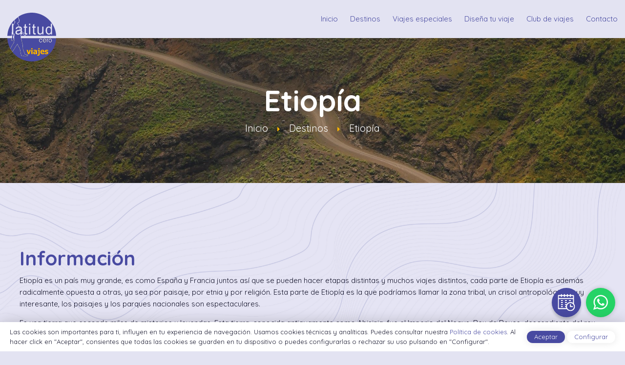

--- FILE ---
content_type: text/html; charset=utf-8
request_url: https://latitudceroviajes.com/destinos/pais/17-etiopia.html
body_size: 6804
content:
<!DOCTYPE html>
<html prefix="og: http://ogp.me/ns#">
<head>
<!-- Google Tag Manager -->
<!-- End Google Tag Manager -->
<link href="/favicon.ico" rel="shortcut icon" />
<base href="https://latitudceroviajes.com/destinos/pais/17-etiopia.html" />
<meta http-equiv="content-type" content="text/html; charset=utf-8" />
<meta name="keywords" content="3" />
<meta property="og:url" content="https://latitudceroviajes.com/destinos/pais/17-etiopia.html" />
<meta property="og:type" content="website" />
<meta property="og:title" content="Etiopía - Latitud Cero Viajes" />
<meta property="og:description" content="Es una tierra que esconde miles de misterios y leyendasEtiopía es un país muy grande, es como España y Francia juntos así que se pueden hacer etapas distintas y muchos viajes distintos, cada parte de Etiopía es además radicalmente opuesta a otras, ya sea por paisaje, por etnia y por religión. Esta p..." />
<meta property="og:image" content="https://latitudceroviajes.com/media/k2/categories/etiopia.jpg" />
<meta name="image" content="https://latitudceroviajes.com/media/k2/categories/etiopia.jpg" />
<meta name="twitter:card" content="summary" />
<meta name="twitter:site" content="@raquel" />
<meta name="twitter:title" content="Etiopía - Latitud Cero Viajes" />
<meta name="twitter:description" content="Es una tierra que esconde miles de misterios y leyendasEtiopía es un país muy grande, es como España y Francia juntos así que se pueden hacer etapas distintas y muchos viajes distintos, cada parte de..." />
<meta name="twitter:image" content="https://latitudceroviajes.com/media/k2/categories/etiopia.jpg" />
<meta name="twitter:image:alt" content="Etiopía - Latitud Cero Viajes" />
<meta name="description" content="Es una tierra que esconde miles de misterios y leyendasEtiopía es un país muy grande, es como España y Francia juntos así que se pueden hacer etapas d..." />
<title>Etiopía - Latitud Cero Viajes</title>
<link href="/viaje-organizado-por-áfrica/pais/17-etiopia.html?format=feed" rel="alternate" type="application/rss+xml" title="Etiopía - Latitud Cero Viajes | Feed" />
<link href="/viaje-organizado-por-áfrica/pais/17-etiopia.html?format=feed&type=rss" rel="alternate" type="application/rss+xml" title="Etiopía - Latitud Cero Viajes | RSS 2.0" />
<link href="/viaje-organizado-por-áfrica/pais/17-etiopia.html?format=feed&type=atom" rel="alternate" type="application/atom+xml" title="Etiopía - Latitud Cero Viajes | Atom 1.0" />
<link href="/templates/verkia/favicon.ico" rel="shortcut icon" type="image/vnd.microsoft.icon" />
<link href="/plugins/system/rokbox/assets/styles/rokbox.css" rel="stylesheet" type="text/css" />
<link rel="stylesheet" href="/media/com_jchoptimize/cache/css/c8b67ceb7f4a47597cc1950d1f801f56dddd90fe40c3d5b57cfeb374169e197f.css" />
<script type="application/json" class="joomla-script-options new">{"csrf.token":"caa4823d18cc345fa30b87ef7c59a9bd","system.paths":{"root":"","base":""}}</script>
<link rel="canonical" href="https://latitudceroviajes.com/viaje-organizado-por-áfrica/pais/17-etiopia.html" />
<meta name="viewport" content="user-scalable=yes, width=device-width, initial-scale=1">
<meta name="theme-color" content="#25d366">
<!--<script>
	var j = jQuery.noConflict();
	j(document).ready(function() {
	});
</script>-->
<script>(function(w,d,s,l,i){w[l]=w[l]||[];w[l].push({'gtm.start':new Date().getTime(),event:'gtm.js'});var f=d.getElementsByTagName(s)[0],j=d.createElement(s),dl=l!='dataLayer'?'&l='+l:'';j.async=true;j.src='https://www.googletagmanager.com/gtm.js?id='+i+dl;f.parentNode.insertBefore(j,f);})(window,document,'script','dataLayer','GTM-PDHBNLX');</script>
<script src="/media/com_jchoptimize/cache/js/f86a1e625b967beaeeaf6f86473cc0627134a91700cdd3d657dde496ee83e27d.js"></script>
<script src="/media/k2/assets/js/k2.frontend.js?v=2.11&b=20230112&sitepath=/" type="text/javascript"></script>
<script src="/media/com_jchoptimize/cache/js/f86a1e625b967beaeeaf6f86473cc0625199f8bc1a4467dc3f3e3b5e8e68cd54.js"></script>
<script src="/plugins/system/rokbox/assets/js/rokbox.js" type="text/javascript"></script>
<script src="/media/com_jchoptimize/cache/js/f86a1e625b967beaeeaf6f86473cc062d6fe377f90f661ea27630d8200428983.js"></script>
<script type="text/javascript">if(typeof RokBoxSettings=='undefined')RokBoxSettings={pc:'100'};</script>
<script src='https://www.google.com/recaptcha/api.js'></script>
</head>
<body class="">
<!-- Google Tag Manager (noscript) -->
<noscript><iframe src="https://www.googletagmanager.com/ns.html?id=GTM-PDHBNLX"
    height="0" width="0" style="display:none;visibility:hidden"></iframe></noscript>
<!-- End Google Tag Manager (noscript) -->
<!-- HEAD -->
<header>
<div class="f lr r cv rel pd0-60 pd-nr">
<a class="logo" href="/">
<img src="/images/estructura/logo.svg">
</a>
<div class="r f">
<div class="launch responsive">
<span></span>
<span></span>
<span></span>
<span></span>
</div>
<div class="moduletable_menu">
<ul class="nav menu mod-list">
<li class="item-101 default"><a href="/" >Inicio</a></li><li class="item-115 current active"><a href="/destinos.html" >Destinos</a></li><li class="item-121"><a href="/viajes-especiales.html" >Viajes especiales</a></li><li class="item-120"><a href="/crea-tu-viaje.html" >Diseña tu viaje</a></li><li class="item-113"><a href="/club-de-viajes.html" >Club de viajes</a></li><li class="item-114"><a href="/contacto.html" >Contacto</a></li></ul>
</div>
<div class="telefono f cv">
<div class="c10 pd15-30">
<i class="fa fa-phone" aria-hidden="true"></i>
<a href="tel:965124030">965 124 030</a>
</div>
</div>
</div>
</div>
</header>
<!-- MAIN -->
<main>
<div id="system-message-container">
</div>
<div class="cabecera rel bg" style="background-image: url(/media/k2/categories/etiopia.jpg);">
<div class="overlay"></div>
<div class="m rel pd150-30">
<h1>Etiopía</h1>
<div class="moduletable">
<div aria-label="Migas de pan" role="navigation">
<ul itemscope itemtype="https://schema.org/BreadcrumbList" class="breadcrumb">
<li class="active">
<span class="divider icon-location"></span>
</li>
<li itemprop="itemListElement" itemscope itemtype="https://schema.org/ListItem">
<a itemprop="item" href="/" class="pathway"><span itemprop="name">Inicio</span></a>
<span class="divider">
<img src="/media/system/images/arrow.png" alt="" />	</span>
<meta itemprop="position" content="1">
</li>
<li itemprop="itemListElement" itemscope itemtype="https://schema.org/ListItem">
<a itemprop="item" href="/destinos.html" class="pathway"><span itemprop="name">Destinos</span></a>
<span class="divider">
<img src="/media/system/images/arrow.png" alt="" />	</span>
<meta itemprop="position" content="2">
</li>
<li itemprop="itemListElement" itemscope itemtype="https://schema.org/ListItem" class="active">
<span itemprop="name">
						Etiopía					</span>
<meta itemprop="position" content="3">
</li>
</ul>
</div>
</div>
</div>
</div>
<div class="paginaviajes m pd100-0">
<div id="informacion" class="textos pd30">
<h3>Información</h3>
<p>Etiopía es un país muy grande, es como España y Francia juntos así que se pueden hacer etapas distintas y muchos viajes distintos, cada parte de Etiopía es además radicalmente opuesta a otras, ya sea por paisaje, por etnia y por religión. Esta parte de Etiopía es la que podríamos llamar la zona tribal, un crisol antropológico muy interesante, los paisajes y los parques nacionales son espectaculares.</p><p>Es una tierra que esconde miles de misterios y leyendas. Esta tierra, conocida antiguamente como Abisinia, fue el Imperio del Negus, Rey de Reyes, descendiente del rey Salomón y de la reina de Saba. El país de los Reyes Magos es una región cristiana con cultos ortodoxos e iglesias de piedra talladas en la roca. Los medios de comunicación simplifican la imagen de Etiopía como un país famélico y desértico, pero esta región posee lagos muy hermosos, ríos llenos de percas y cumbres impresionantes. La fauna es tan variada como el paisaje. Se pueden ver leones, gacelas, elefantes en las sabanas situadas al este del país, o rapaces, íbices y zorros en las altas mesetas. Etiopía es la cuna de la civilización y del Nilo, sin duda uno de los ríos más bellos del mundo.</p><p><span style=&quot;font-size: 18pt;&quot;>Lugares que no te debes perder</span></p><h5>Arba Minch</h5><p>Es una ciudad situada entre los lagos Abaya y Chamo, estos lagos son preciosos, situados entre las montañas y el parque nacional de Nechisar, merece la pena pasar un par de días, o uno a la ida y otro a la vuelta y navegar el Chamo, en el que hay unos enormes cocodrilos, hipopótamos y el punto fuerte de Etiopía, aves de todos los tipos, estoy seguro que no existe un país en el mundo en el que haya más aves que en Etiopía.</p><h5>Jinka</h5><p>Los alrededores de Jinka son ideales para pasear, verdes montañas, gente agradable ,es un pueblo (ciudad) interesante.Pero lo mejor de Jinka son sus excursiones, desde allí hay que ir al parque nacional de Mago, que tiene grandes mamíferos y lo que más llama la atención, montones de termiteros gigantes, es la New York de las termitas, pero sobre todo en este parque te encontrarás a la tribu de los Mursi, con sus platos en los labios y sus escarcificaciones y los Body que se alimentan de sangre de vaca únicamente .También se puede visitar dos parques contiguos al anterior, la reserva salvaje de tama y sobre todo el Parque nacional del Omo, allí no hay que perderse a la tribu del río Omo, los Karo, el río Omo dibuja unos paisajes espectaculares.</p><h5>Turmi</h5><p>Desde Turmi si vas hacia el norte, podrás visitar tribus Bena, Weto o Samai, si vas hacia el lago Chef Bahir, visitaras a los Herbore con sus collares de conchas marinas y si vas a la frontera con Kenya verás a los Geleb, pero sobre todo a los que hay que visitar y convivir con ellos es con los hospitalarios hamer, la tribu más abundante de la zona y de costumbres muy interesantes. En una choza su ceremonia del café, sus espontáneos bailes para relacionarse socialmente y  asistir a la ceremonia del ukuli.Pero estas tribus no son independientes unas de otras, si visitas mercados, verás gente de diferente tribu comerciando, incluso a veces se mezclan unos con otros (ojo no aleatoriamente), esto es lo más auténtico de África.</p>	</div>
<div id="recomendaciones" class="textos pd30">
<h3>Recomendaciones</h3>
<h4>Algunas recomendaciones interesantes</h4><h5>DOCUMENTACIÓN</h5><p>Pasaporte, con un período de validez mínimo de 6 meses.<br />Sí es necesario un visado. El visado puede obtenerse con anterioridad a su llegada a través de la página web oficial del Departamento de Inmigración del Gobierno de Etiopía (<a href=&quot;https://www.evisa.gov.et/&quot;>https://www.evisa.gov.et</a>).<br />Para consultar las recomendaciones de viaje es conveniente consultar la web del Ministerio de Asuntos Exteriores de España <a href=&quot;https://www.exteriores.gob.es/es/ServiciosAlCiudadano/Paginas/Detalle-recomendaciones-de-viaje.aspx?trc=Etiop%c3%ada&quot;>( Etiopía )</a></p><h5>VACUNAS</h5><div>Vacunas obligatorias: se exige el certificado de vacunación contra la Fiebre Amarilla a los viajeros mayores de un año, procedentes de países con riesgo de transmisión de la fiebre. Aunque no es habitual, si se viene de un país sin riesgo, las autoridades de inmigración pueden exigir a cualquier viajero la presentación de la cartilla actualizada con esta vacuna en el momento de entrar en el país.</div><div> </div><div>Vacunas recomendadas: es conveniente tener actualizado el calendario oficial de vacunaciones. Pueden ser recomendables otras vacunas, cuya prescripción deberá realizarse de forma personalizada en cualquiera de los Centros de Vacunación Internacional autorizados.<br />Para más información, consulte la siguiente <a title=&quot;Se abre en ventana nueva: http://www.msc.es/ciudadanos/proteccionSalud/vacunaciones/home.htm&quot; href=&quot;http://www.msc.es/ciudadanos/proteccionSalud/vacunaciones/home.htm&quot; target=&quot;_blank&quot; rel=&quot;noopener&quot;>página web de Sanidad</a></div><p><a href=&quot;http://www.msc.es/sanitarios/consejos/datosViajero/iniciar.do&quot; target=&quot;_blank&quot; rel=&quot;nofollow noopener&quot;> </a></p><h5>IDIOMA</h5><p>El idioma oficial de Etiopía es el Amárico, aunque en el país se hablan otras muchas lenguas tribales, como el Oromo y el Galla.</p><h5>CLIMA</h5><p>El tiempo en Etiopía es tremendamente variable. Entre septiembre y febrero tiene lugar la principal estación seca del año. Durante marzo y abril las lluvias hacen acto de presencia, para interrumpirse en mayo y regresar en junio, julio y agosto. Los meses más fríos son diciembre y enero, siendo abril y mayo los más calurosos En Etiopía las temperaturas varían fundamentalmente en función de la altitud. Por debajo de los 1.000 msnm el clima es tropical, con temperaturas que rondan los 30 grados. Entre los 1.000 y 2.500, encontramos un clima subtropical, con temperaturas sobre los 23 o 24 grados y más lluvias. Por encima de los 2.500 metros el clima es templado, pudiendo descender las temperaturas hasta los 15 grados.</p><h5>MONEDA</h5><p>La moneda de Etiopía es el birr (ETB)</p><h5>ES CONVENIENTE LLEVAR</h5><p>Se recomienda llevar ropa de algodón y calzado cómodo, chubasquero, alguna prenda de abrigo, gafas de sol, sombrero, protector solar y repelente contra los insectos.</p><h5>PROPINAS</h5><p>Como en muchos países de Africa, la propina es esperada.  Si recibe algún servicio y está satisfecho con el servicio, le aconsejamos darla.</p><h5>CORRIENTE ELÉCTRICA</h5><p>La corriente eléctrica funciona a 220 voltios a 50 Hz.</p>	</div>
</div>
<!-- JoomlaWorks "K2" (v2.11) | Learn more about K2 at https://getk2.org -->
</main>
<!-- FOOTER -->
<footer>
<div class="pd60-0 pd-nb m f">
<div class="c6 f">
<div class="c5 pd30 pd-nt">
<div class="menufooter">
<h3 class="h3">Navegación</h3>
<div class="moduletable_menu">
<ul class="nav menu mod-list">
<li class="item-101 default"><a href="/" >Inicio</a></li><li class="item-115 current active"><a href="/destinos.html" >Destinos</a></li><li class="item-121"><a href="/viajes-especiales.html" >Viajes especiales</a></li><li class="item-120"><a href="/crea-tu-viaje.html" >Diseña tu viaje</a></li><li class="item-113"><a href="/club-de-viajes.html" >Club de viajes</a></li><li class="item-114"><a href="/contacto.html" >Contacto</a></li></ul>
</div>
</div>
</div>
<div class="c5 pd30 pd-nt">
<div class="menufooter">
<h3 class="h3">Información</h3>
<div class="moduletable_menu">
<ul class="nav menu mod-list">
<li class="item-116"><a href="/politica-de-cookies.html" >Política de Cookies</a></li><li class="item-117"><a href="/aviso-legal.html" >Aviso Legal</a></li><li class="item-118"><a href="/politica-de-privacidad.html" >Política de Privacidad</a></li><li class="item-123"><a href="/sitemap.html" >Sitemap</a></li><li class="item-128"><a href="/404.html" >Error 404</a></li></ul>
</div>
</div>
</div>
</div>
<div class="c4 pd30 pd-nt infoempresa">
<h3 class="h3">Contacto</h3>
<ul>
<li><i class="fa fa-map-marker" aria-hidden="true"></i><a>Calle Santa Felicitas 1, 03005, Alicante</a></li>
<li><i class="fa fa-phone" aria-hidden="true"></i><a href="tel:965124030">965124030</a></li>
<li><i class="fa fa-envelope" aria-hidden="true"></i><a href="mailto:correo@latitudceroviajes.com">correo@latitudceroviajes.com</a></li>
<li><i class="fa fa-clock-o" aria-hidden="true"></i><a>L-V 10:00-14:00 y 17:30-20:00</a></li>
</ul>
<img src="/images/estructura/logo_alargado.svg">
</div>
<div class="c10 pd15-30 f c cv">
<span><a href="https://www.verkia.com" target="_blank" class="verkia">Desarrollado por Verkia®</a></span>
</div>
</div>
</footer>
<div class="fixcita">
<a class="linkcita" target="_blank" href="/solicitar-cita.html">
<svg viewBox="0 0 512 512">
<path d="m482 292.25v-246.25c0-8.285156-6.714844-15-15-15h-76v-16c0-8.285156-6.714844-15-15-15s-15 6.714844-15 15v16h-60v-16c0-8.285156-6.714844-15-15-15s-15 6.714844-15 15v16h-60v-16c0-8.285156-6.714844-15-15-15s-15 6.714844-15 15v16h-60v-16c0-8.285156-6.714844-15-15-15s-15 6.714844-15 15v16h-76c-8.285156 0-15 6.714844-15 15v391c0 8.285156 6.714844 15 15 15h249.804688c24.25 36.152344 65.488281 60 112.195312 60 74.4375 0 135-60.5625 135-135 0-32.070312-11.25-61.5625-30-84.75zm-391-231.25v15c0 8.285156 6.714844 15 15 15s15-6.714844 15-15v-15h60v15c0 8.285156 6.714844 15 15 15s15-6.714844 15-15v-15h60v15c0 8.285156 6.714844 15 15 15s15-6.714844 15-15v-15h60v15c0 8.285156 6.714844 15 15 15s15-6.714844 15-15v-15h61v60h-422v-60zm-61 361v-271h422v113.804688c-21.464844-14.394532-47.269531-22.804688-75-22.804688-47.398438 0-89.164062 24.558594-113.257812 61.613281-2.027344-1.023437-4.3125-1.613281-6.742188-1.613281h-30c-8.285156 0-15 6.714844-15 15s6.714844 15 15 15h22.722656c-3.386718 9.554688-5.730468 19.601562-6.882812 30h-15.839844c-8.285156 0-15 6.714844-15 15s6.714844 15 15 15h15.839844c1.152344 10.398438 3.492187 20.445312 6.882812 30zm347 60c-57.898438 0-105-47.101562-105-105s47.101562-105 105-105 105 47.101562 105 105-47.101562 105-105 105zm0 0"/>
<path d="m437 362h-45v-45c0-8.285156-6.714844-15-15-15s-15 6.714844-15 15v60c0 8.285156 6.714844 15 15 15h60c8.285156 0 15-6.714844 15-15s-6.714844-15-15-15zm0 0"/>
<path d="m136 182h-30c-8.285156 0-15 6.714844-15 15s6.714844 15 15 15h30c8.285156 0 15-6.714844 15-15s-6.714844-15-15-15zm0 0"/>
<path d="m136 242h-30c-8.285156 0-15 6.714844-15 15s6.714844 15 15 15h30c8.285156 0 15-6.714844 15-15s-6.714844-15-15-15zm0 0"/>
<path d="m136 302h-30c-8.285156 0-15 6.714844-15 15s6.714844 15 15 15h30c8.285156 0 15-6.714844 15-15s-6.714844-15-15-15zm0 0"/>
<path d="m227 212h30c8.285156 0 15-6.714844 15-15s-6.714844-15-15-15h-30c-8.285156 0-15 6.714844-15 15s6.714844 15 15 15zm0 0"/>
<path d="m227 272h30c8.285156 0 15-6.714844 15-15s-6.714844-15-15-15h-30c-8.285156 0-15 6.714844-15 15s6.714844 15 15 15zm0 0"/>
<path d="m136 362h-30c-8.285156 0-15 6.714844-15 15s6.714844 15 15 15h30c8.285156 0 15-6.714844 15-15s-6.714844-15-15-15zm0 0"/>
<path d="m347 212h30c8.285156 0 15-6.714844 15-15s-6.714844-15-15-15h-30c-8.285156 0-15 6.714844-15 15s6.714844 15 15 15zm0 0"/>
</svg>
</a>
</div>
<div class="fixwh">
<a class="linkwhatsapp" target="_blank" href="#">
<i class="fa fa-whatsapp" style="background-color: #25D366;"></i>
</a>
</div>
<!-- HIDDEN -->
<div class="popupoverlay"></div>
<div class="popup">
<i class="fa fa-close"></i>
</div>
<!-- Google tag (gtag.js) -->
<script async src="https://www.googletagmanager.com/gtag/js?id=G-02R2CPP07J"></script>
<script>window.dataLayer=window.dataLayer||[];function gtag(){dataLayer.push(arguments);}
gtag('js',new Date());gtag('config','G-02R2CPP07J');</script>
<!-- SCRIPTS AQUÍ -->
<div class="cookies pd0-10">
<div class="f cv lr m">
<div class="l f1 pd10">
<p>Las cookies son importantes para ti, influyen en tu experiencia de navegación. Usamos cookies técnicas y analíticas. Puedes consultar nuestra <a href="/politica-de-cookies.html">Política de cookies</a>. Al hacer click en "Aceptar", consientes que todas las cookies se guarden en tu dispositivo o puedes configurarlas o rechazar su uso pulsando en "Configurar".</p>
</div>
<div class="r pd10">
<span class="btn btn1">Aceptar</span>
<a class="btn" href="/politica-de-cookies.html">Configurar</a>
</div>
</div>
</div>
</body>
</html>

--- FILE ---
content_type: image/svg+xml
request_url: https://latitudceroviajes.com/images/estructura/logo_alargado.svg
body_size: 53087
content:
<?xml version="1.0" encoding="UTF-8" ?>
<!DOCTYPE svg PUBLIC "-//W3C//DTD SVG 1.1//EN" "http://www.w3.org/Graphics/SVG/1.1/DTD/svg11.dtd">
<svg width="1834pt" height="416pt" viewBox="0 0 1834 416" version="1.1" xmlns="http://www.w3.org/2000/svg">
<g id="#484aa1ff">
<path fill="#484aa1" opacity="1.00" d=" M 198.94 0.00 L 212.94 0.00 C 217.55 1.23 222.37 0.32 227.03 1.18 C 233.01 2.12 239.01 2.86 244.98 3.89 C 252.83 4.93 260.30 7.65 267.93 9.66 C 281.41 14.29 294.26 20.56 306.95 27.00 C 314.13 30.92 320.73 35.76 327.28 40.63 C 336.26 47.97 345.61 54.94 353.53 63.47 C 359.96 69.78 366.08 76.53 370.80 84.24 C 372.58 87.05 374.60 89.69 376.52 92.41 C 379.35 96.42 381.27 100.98 384.12 104.98 C 387.50 109.65 389.34 115.16 391.78 120.33 C 394.71 126.58 397.05 133.07 399.51 139.51 C 403.07 148.66 404.56 158.41 406.94 167.88 C 408.94 182.14 410.78 196.63 409.35 211.02 C 410.24 216.98 408.43 222.83 408.49 228.78 C 408.47 231.55 407.96 234.29 407.29 236.97 C 406.23 241.09 406.48 245.43 405.10 249.48 C 402.43 258.06 401.04 267.10 396.97 275.18 C 392.22 288.50 385.86 301.21 378.26 313.12 C 375.83 316.45 373.39 319.78 371.39 323.38 C 366.63 331.69 359.55 338.23 353.40 345.47 C 346.41 353.22 338.37 359.90 330.12 366.24 C 324.58 369.58 320.13 374.38 314.55 377.64 C 304.48 383.90 294.07 389.75 282.83 393.65 C 273.77 398.33 263.75 400.51 253.95 403.09 C 243.18 405.90 232.03 406.65 221.00 407.88 C 201.57 409.92 182.04 407.33 162.88 404.09 C 155.71 403.05 148.95 400.33 141.97 398.50 C 137.58 397.41 133.43 395.61 129.31 393.79 C 108.24 385.99 89.22 373.44 72.24 358.87 C 65.45 352.82 59.37 346.04 52.71 339.85 L 52.65 339.58 C 55.33 332.89 60.88 327.89 64.66 321.83 C 69.23 315.98 71.36 308.70 75.75 302.73 C 81.36 294.80 86.07 286.30 91.20 278.06 C 92.38 276.07 93.81 274.24 95.51 272.68 C 97.88 278.34 98.93 284.55 102.14 289.85 C 105.62 296.44 111.40 301.59 113.99 308.67 C 116.75 316.01 120.60 323.08 121.71 330.95 C 122.81 339.02 125.35 346.87 125.44 355.08 C 127.00 362.11 129.83 368.89 130.45 376.13 C 130.48 380.39 133.84 383.43 136.24 386.59 C 140.83 387.17 145.55 387.45 150.02 385.97 C 153.98 384.50 158.16 385.50 162.07 386.60 C 169.52 388.74 177.32 387.46 184.88 386.80 C 189.59 386.47 194.45 385.10 198.12 382.03 C 198.56 378.66 198.41 374.67 195.73 372.21 C 191.77 370.87 187.53 372.79 183.49 372.11 C 178.19 370.08 173.03 367.68 168.01 365.05 C 167.07 360.73 165.21 356.71 163.86 352.53 C 161.74 342.05 156.55 332.56 152.10 322.94 C 150.56 316.76 149.50 310.38 149.70 303.99 C 149.74 294.61 148.45 285.30 147.32 276.01 C 147.50 269.33 143.74 263.53 142.66 257.08 C 140.33 248.32 140.85 238.90 137.07 230.54 C 134.66 224.76 133.11 218.69 131.41 212.68 C 222.62 212.78 313.82 212.65 405.02 212.75 C 406.27 212.49 409.12 213.30 408.81 211.10 C 409.26 206.04 409.11 200.95 409.04 195.87 C 320.69 195.68 232.33 195.85 143.98 195.79 C 139.73 195.72 135.47 196.01 131.23 195.66 C 130.17 191.50 129.93 187.18 129.05 182.98 C 128.15 178.89 129.86 174.90 130.47 170.91 C 130.74 168.27 130.29 165.62 130.15 162.99 C 135.47 166.77 141.86 168.38 147.59 171.37 C 148.72 174.64 149.72 178.25 152.48 180.57 C 154.59 182.34 157.49 182.46 160.07 182.98 C 161.48 185.37 162.04 188.93 165.10 189.76 C 166.77 190.23 168.69 191.43 170.38 190.39 C 173.74 189.02 174.83 184.64 178.78 184.34 C 178.67 180.31 179.30 175.12 175.19 172.77 C 170.32 168.20 164.17 165.67 158.15 163.02 C 158.25 150.92 158.18 138.82 158.19 126.73 C 161.70 126.72 165.22 126.71 168.73 126.73 C 168.71 123.75 168.72 120.78 168.75 117.81 C 165.23 117.78 161.71 117.78 158.19 117.80 C 158.15 110.44 158.33 103.07 158.07 95.71 C 154.52 97.66 151.15 99.90 147.80 102.16 C 147.79 107.36 147.78 112.56 147.79 117.77 C 145.28 117.79 142.77 117.82 140.26 117.85 C 140.27 120.81 140.28 123.77 140.27 126.73 C 142.79 126.72 145.31 126.72 147.83 126.71 C 147.68 136.84 147.91 146.96 147.70 157.08 C 143.75 152.78 139.60 148.67 135.82 144.22 C 132.55 140.57 129.11 136.97 124.83 134.50 C 124.14 130.57 124.01 126.04 120.87 123.14 C 119.15 121.25 116.48 119.98 115.93 117.27 C 114.66 112.34 113.48 107.36 111.23 102.76 C 108.39 97.20 110.43 90.29 106.73 85.07 C 104.09 81.07 101.41 76.98 97.69 73.89 C 99.46 71.60 100.57 68.78 102.60 66.72 C 106.72 64.72 112.17 63.10 113.33 58.00 C 113.69 53.82 113.32 49.58 114.34 45.46 C 115.46 45.22 116.58 44.94 117.69 44.64 C 118.14 41.55 115.83 39.17 114.32 36.76 C 111.78 33.36 111.95 28.84 110.16 25.08 C 111.43 24.09 112.70 23.10 114.04 22.20 C 115.97 21.38 117.91 20.55 119.79 19.61 C 133.19 12.94 147.43 8.15 161.96 4.65 C 170.36 3.56 178.71 2.07 187.12 0.97 C 191.05 0.51 195.08 1.07 198.94 0.00 M 362.48 93.57 C 362.57 104.08 362.44 114.59 362.56 125.11 C 358.89 121.81 355.08 118.10 350.08 117.10 C 345.16 116.82 339.86 116.85 335.49 119.42 C 332.21 121.16 329.85 124.10 327.04 126.45 C 326.02 128.57 324.87 130.63 323.81 132.73 C 321.51 137.85 321.18 143.51 320.67 149.02 C 320.48 151.12 321.17 153.16 321.66 155.18 C 321.38 155.52 320.82 156.20 320.54 156.55 C 321.80 161.10 322.53 165.91 324.98 170.04 C 329.65 178.05 338.41 184.30 348.01 183.54 C 354.54 183.89 359.40 179.21 363.54 174.84 C 363.55 177.22 363.53 179.60 363.53 181.99 C 366.68 181.98 369.83 181.97 372.98 181.96 C 372.88 152.44 373.16 122.93 372.84 93.42 C 369.39 93.49 365.93 93.52 362.48 93.57 M 184.01 93.52 C 184.02 97.66 184.02 101.81 184.01 105.96 C 187.50 105.97 190.99 105.98 194.48 105.98 C 194.49 101.83 194.49 97.67 194.49 93.52 C 190.99 93.50 187.50 93.50 184.01 93.52 M 217.53 102.27 C 217.51 107.48 217.45 112.69 217.58 117.90 C 215.07 118.00 212.55 118.03 210.03 118.04 C 210.02 120.86 210.02 123.67 210.01 126.49 C 212.51 126.49 215.01 126.49 217.51 126.48 C 217.79 142.04 216.84 157.64 218.21 173.15 C 218.35 176.13 220.34 178.64 222.41 180.62 C 227.67 183.49 234.11 183.43 239.69 181.56 C 238.97 178.62 238.43 175.64 238.10 172.63 C 235.44 172.60 232.78 172.47 230.16 171.99 C 229.46 171.26 228.76 170.54 228.06 169.82 C 226.82 155.43 227.82 140.94 227.48 126.51 C 230.94 126.47 234.40 126.47 237.87 126.53 C 237.96 123.70 237.99 120.86 237.97 118.03 C 234.48 118.01 230.99 118.01 227.51 118.04 C 227.51 110.68 227.44 103.33 227.54 95.98 C 224.17 98.03 220.84 100.14 217.53 102.27 M 184.02 118.04 C 184.02 139.35 184.03 160.65 184.02 181.96 C 187.50 181.98 190.99 181.98 194.48 181.99 C 194.50 160.66 194.51 139.33 194.47 118.00 C 190.99 118.01 187.50 118.01 184.02 118.04 M 253.52 118.00 C 253.49 131.33 253.51 144.66 253.50 157.98 C 253.87 164.23 253.55 171.16 257.71 176.33 C 262.88 182.92 272.20 184.45 280.02 182.90 C 285.72 181.50 289.87 177.25 293.51 172.93 C 293.55 175.89 293.50 178.86 293.39 181.82 C 296.42 181.98 299.45 182.03 302.48 181.98 C 302.50 160.65 302.50 139.33 302.48 118.00 C 298.99 118.01 295.51 118.02 292.03 118.03 C 292.00 131.35 292.04 144.67 292.02 157.98 C 292.03 163.44 289.00 168.50 284.80 171.81 C 280.69 174.13 275.54 174.73 271.09 173.07 C 266.71 170.78 263.61 166.01 263.83 160.99 C 263.06 146.68 263.72 132.33 263.48 118.00 C 260.16 118.02 256.84 118.02 253.52 118.00 M 276.86 223.70 C 267.25 227.91 265.39 242.20 272.69 249.32 C 276.31 253.71 282.77 254.15 287.91 252.73 C 291.88 250.60 294.30 246.50 295.91 242.43 C 293.63 242.68 290.60 241.71 289.29 244.23 C 287.67 246.84 284.96 248.14 282.04 248.76 C 280.21 248.01 278.27 247.51 276.63 246.38 C 273.04 242.84 271.90 236.94 274.29 232.43 C 275.90 229.54 279.29 228.53 282.16 227.36 C 285.59 228.38 289.17 229.65 291.02 232.98 C 292.72 232.99 294.43 232.99 296.13 232.99 C 294.15 224.98 284.40 219.95 276.86 223.70 M 302.98 227.94 C 299.33 232.33 299.79 238.36 300.40 243.66 C 301.72 247.55 304.70 250.83 308.31 252.73 C 311.16 253.47 314.14 253.73 317.07 253.42 C 321.94 252.29 325.43 247.96 327.09 243.44 C 325.37 243.48 323.66 243.53 321.96 243.60 C 319.64 247.68 314.67 249.03 310.36 247.65 C 308.45 246.71 306.92 245.20 305.37 243.80 C 305.15 242.51 304.93 241.23 304.70 239.95 C 312.48 240.00 320.26 239.99 328.03 239.96 C 328.02 235.59 327.50 230.93 324.29 227.65 C 321.37 223.41 315.82 222.68 311.08 222.64 C 307.88 223.45 305.45 225.90 302.98 227.94 M 332.51 222.97 C 332.51 232.97 332.50 242.98 332.52 252.99 C 334.17 252.98 335.83 252.98 337.49 252.99 C 337.74 245.73 336.75 238.35 338.41 231.21 C 340.02 229.94 341.81 228.91 343.83 228.45 C 343.89 226.64 343.92 224.83 343.96 223.02 C 341.57 223.61 339.34 224.67 337.53 226.36 C 337.54 225.56 337.55 223.96 337.55 223.16 C 335.87 223.09 334.19 223.03 332.51 222.97 M 354.06 224.11 C 351.72 225.65 349.71 227.75 348.13 230.04 C 344.40 237.66 346.67 248.28 354.36 252.54 C 359.01 253.93 364.97 254.37 368.76 250.74 C 373.21 247.65 374.51 241.96 374.96 236.89 C 374.63 231.04 370.67 226.46 365.83 223.58 C 361.93 223.06 357.78 222.53 354.06 224.11 M 193.21 278.40 C 192.90 281.15 192.29 284.06 193.16 286.76 C 196.63 287.62 200.25 287.10 203.78 287.18 C 204.20 284.27 204.36 281.32 203.86 278.42 C 200.31 278.51 196.76 278.51 193.21 278.40 M 251.16 278.41 C 250.74 281.18 250.72 283.98 250.93 286.78 C 254.47 286.97 258.33 287.94 261.71 286.70 C 262.90 284.18 261.96 281.13 261.86 278.42 C 258.29 278.50 254.72 278.49 251.16 278.41 M 270.91 298.97 C 266.26 306.81 266.52 318.09 273.66 324.34 C 281.25 329.33 291.62 330.07 299.73 325.90 C 300.65 322.74 300.04 319.41 299.74 316.21 C 295.28 320.00 288.91 321.76 283.29 319.76 C 280.15 318.54 278.37 315.49 278.27 312.21 C 285.81 312.15 293.35 312.30 300.89 312.14 C 301.51 305.93 300.59 298.74 295.66 294.36 C 292.56 291.47 288.04 291.36 284.04 291.45 C 278.67 291.28 274.13 295.04 270.91 298.97 M 154.13 292.14 C 156.58 298.99 158.74 305.94 160.82 312.91 C 162.88 317.71 164.40 322.70 166.17 327.60 C 169.76 327.50 173.35 327.48 176.94 327.56 C 181.22 315.80 185.39 304.01 188.95 292.01 C 185.62 291.80 182.25 291.49 178.93 291.97 C 175.49 298.98 174.74 307.05 171.67 314.26 C 170.13 311.35 170.00 308.00 169.00 304.91 C 167.68 300.75 166.20 296.63 165.34 292.35 C 161.66 291.48 157.86 291.63 154.13 292.14 M 192.95 292.98 C 192.67 304.46 192.83 315.96 192.82 327.44 C 196.38 327.52 199.95 327.54 203.52 327.51 C 203.53 315.72 203.52 303.92 203.46 292.13 C 200.17 292.42 195.27 290.31 192.95 292.98 M 212.24 293.30 C 211.27 296.07 211.99 299.07 212.35 301.90 C 217.07 299.43 222.73 298.63 227.82 300.25 C 229.66 301.01 229.69 303.10 230.02 304.76 C 224.55 304.53 218.82 305.23 214.04 308.07 C 206.50 312.46 208.33 326.45 217.05 328.28 C 221.59 329.37 226.62 327.93 229.54 324.22 C 229.81 325.35 230.09 326.48 230.37 327.61 C 233.76 327.52 237.16 327.50 240.56 327.51 C 240.40 318.64 240.68 309.75 240.40 300.88 C 240.44 296.70 236.11 294.54 232.88 292.93 C 226.29 290.35 218.87 291.47 212.24 293.30 M 245.58 291.80 C 245.50 294.39 245.44 296.98 245.32 299.57 C 247.27 300.16 249.29 300.28 251.32 300.19 C 251.65 306.80 251.37 313.43 251.48 320.05 C 251.44 323.60 251.72 327.29 250.49 330.69 C 248.57 333.78 244.37 332.10 241.40 332.31 C 241.45 335.05 241.48 337.80 241.60 340.54 C 246.09 340.52 250.58 340.51 255.07 340.51 C 259.11 338.08 262.19 333.87 262.10 329.01 C 262.20 316.99 262.27 304.96 262.08 292.95 C 261.82 292.69 261.30 292.15 261.04 291.88 C 255.89 291.64 250.73 291.86 245.58 291.80 M 304.90 298.88 C 303.44 302.85 304.25 307.63 307.29 310.66 C 310.87 314.76 317.13 313.43 321.40 316.35 C 321.61 317.35 321.69 318.37 321.65 319.41 C 315.93 322.44 309.28 319.97 304.64 316.13 C 303.34 319.33 303.76 322.83 304.46 326.12 C 310.94 327.84 317.99 329.79 324.51 327.12 C 330.58 325.34 334.13 317.91 331.75 312.06 C 330.93 309.48 328.10 308.53 326.05 307.15 C 322.86 305.01 318.68 305.45 315.53 303.29 C 315.18 302.10 315.49 300.87 315.55 299.68 C 318.86 299.41 322.29 298.72 325.56 299.62 C 327.36 300.50 328.92 301.79 330.56 302.94 C 330.75 299.81 332.89 294.42 328.91 293.01 C 324.19 291.16 318.93 291.12 314.00 291.99 C 310.32 293.09 306.38 295.08 304.90 298.88 Z" />
<path fill="#484aa1" opacity="1.00" d=" M 82.56 41.67 C 89.73 37.10 96.73 32.29 103.87 27.69 C 107.79 25.20 108.39 30.31 108.86 32.98 C 109.28 36.53 111.84 39.21 113.78 42.04 C 112.94 42.18 111.27 42.47 110.44 42.61 C 110.22 47.45 110.17 52.29 109.93 57.11 C 108.57 61.22 103.93 62.43 100.24 63.56 C 98.49 66.16 97.25 69.30 94.44 70.97 C 94.39 72.50 94.35 74.02 94.33 75.55 C 98.63 79.38 102.37 83.94 104.93 89.12 C 106.47 93.92 105.59 99.30 107.92 103.90 C 110.17 108.50 111.40 113.48 112.71 118.41 C 102.86 115.17 91.46 116.25 82.46 121.49 C 77.85 125.42 73.76 130.83 74.09 137.21 C 77.63 137.39 81.16 137.64 84.69 137.78 C 85.63 134.64 86.46 131.16 89.41 129.26 C 95.71 124.85 105.06 125.10 111.12 129.85 C 114.26 132.79 113.93 137.58 114.56 141.51 C 104.96 144.87 94.41 144.11 84.97 148.00 C 80.23 149.95 75.24 152.90 73.35 157.93 C 71.09 164.63 71.61 172.95 76.84 178.18 C 81.61 182.78 88.56 184.20 94.99 183.77 C 102.60 183.76 109.53 179.81 115.01 174.80 C 115.49 177.29 116.09 179.75 116.78 182.19 C 119.69 182.19 122.60 182.21 125.51 182.31 C 126.34 188.54 127.97 194.73 127.90 201.03 C 126.27 209.66 129.07 218.20 131.75 226.30 C 133.26 231.18 135.96 235.71 136.44 240.88 C 137.73 251.17 139.46 261.49 143.33 271.16 C 144.41 282.41 146.45 293.63 146.28 304.98 C 146.08 311.45 147.26 317.92 148.86 324.17 C 152.42 331.88 156.30 339.51 159.07 347.55 C 160.30 354.72 163.92 361.21 164.93 368.43 C 171.39 369.56 176.64 373.95 182.93 375.64 C 186.74 375.92 190.54 375.20 194.35 375.17 C 194.50 376.98 194.65 378.79 194.79 380.60 C 187.99 383.83 180.31 383.74 172.97 384.33 C 166.44 384.85 160.34 381.99 153.95 381.40 C 148.65 382.61 143.34 384.34 137.83 383.38 C 136.09 380.82 133.86 378.29 133.83 375.01 C 133.20 366.43 128.71 358.60 128.55 349.95 C 128.29 343.79 126.05 337.96 125.42 331.85 C 124.35 322.94 120.05 314.93 117.00 306.61 C 113.57 297.92 105.58 291.90 102.77 282.89 C 101.31 277.99 99.51 273.20 97.30 268.58 C 95.82 268.88 94.34 269.18 92.85 269.47 C 88.51 275.69 84.56 282.16 80.72 288.69 C 77.34 294.54 73.20 299.91 69.78 305.73 C 67.88 308.94 66.58 312.47 64.63 315.66 C 60.74 321.99 55.80 327.59 51.82 333.86 C 51.19 333.03 50.40 332.43 49.43 332.07 C 43.24 325.36 36.10 319.27 31.82 311.05 C 37.73 298.44 45.04 286.56 51.01 273.98 C 52.26 270.78 55.54 269.40 57.90 267.22 C 59.29 263.48 61.21 260.05 63.56 256.85 C 63.52 252.66 63.11 248.30 65.21 244.48 C 67.84 237.03 71.62 229.03 69.23 221.01 C 68.33 217.75 65.81 215.22 64.88 211.96 C 63.66 208.42 64.47 204.65 64.59 201.01 C 64.79 198.15 64.63 194.94 66.60 192.59 C 67.70 190.79 69.92 189.42 69.76 187.07 C 70.01 180.52 66.72 174.64 65.08 168.47 C 62.73 168.92 60.61 170.23 59.77 172.57 C 56.74 180.77 56.04 189.57 54.37 198.10 C 53.05 204.06 54.67 210.08 55.14 216.03 C 55.51 221.21 55.39 226.43 54.84 231.60 C 52.76 232.90 50.78 234.43 48.48 235.34 C 45.81 235.43 43.13 234.92 40.53 234.34 C 40.23 232.85 40.16 231.33 40.02 229.83 C 39.53 229.80 38.56 229.73 38.08 229.70 C 41.01 229.29 39.97 226.03 40.40 223.95 C 40.52 215.88 45.64 208.97 46.18 200.99 C 46.00 194.72 45.29 188.46 45.08 182.18 C 48.12 182.19 51.16 182.20 54.20 182.20 C 54.19 157.48 54.22 132.75 54.19 108.03 C 54.24 103.22 53.72 98.17 55.74 93.65 C 57.83 89.00 60.82 84.84 63.43 80.49 C 64.65 78.18 67.11 76.94 68.55 74.85 C 68.90 71.93 68.53 68.98 68.88 66.07 C 70.20 63.80 73.10 63.41 75.27 62.29 C 75.24 59.81 75.21 57.33 75.13 54.85 C 73.52 54.25 72.07 53.34 70.89 52.10 C 71.18 51.65 71.77 50.74 72.06 50.29 C 75.68 47.55 79.00 44.45 82.56 41.67 Z" />
<path fill="#484aa1" opacity="1.00" d=" M 63.33 58.02 C 64.83 56.34 66.58 54.90 68.55 53.79 C 69.94 55.68 71.46 57.57 72.02 59.90 C 69.61 60.86 66.44 61.56 65.50 64.35 C 65.07 67.17 65.54 70.05 65.06 72.86 C 59.33 78.68 55.70 86.11 52.01 93.29 C 49.28 93.28 46.55 93.28 43.82 93.26 C 43.65 111.20 43.98 129.15 43.67 147.09 C 41.94 154.91 40.65 162.86 40.45 170.90 C 40.97 179.22 42.34 187.49 42.30 195.84 C 28.93 195.54 15.54 196.21 2.19 195.49 C 1.01 200.78 0.85 206.19 1.53 211.56 C -0.41 202.57 2.04 193.58 2.49 184.58 C 3.24 175.56 4.67 166.60 7.01 157.85 C 8.77 147.19 13.09 137.23 16.51 127.05 C 23.04 111.03 31.01 95.36 42.26 82.09 C 45.91 77.47 49.23 72.55 53.44 68.39 C 56.81 65.01 60.39 61.81 63.33 58.02 Z" />
<path fill="#484aa1" opacity="1.00" d=" M 343.47 126.52 C 349.86 124.65 357.14 127.86 360.20 133.73 C 364.08 140.07 363.53 147.84 363.31 154.96 C 363.78 158.78 362.61 162.53 361.09 165.99 C 358.39 172.39 350.53 175.92 343.91 173.98 C 338.72 173.19 335.51 168.34 333.38 163.97 C 331.05 159.71 332.10 154.70 331.18 150.09 C 331.32 143.52 332.00 136.53 336.14 131.13 C 338.06 128.92 340.46 126.90 343.47 126.52 Z" />
<path fill="#484aa1" opacity="1.00" d=" M 124.72 139.01 C 128.35 141.39 130.91 144.99 134.13 147.85 C 138.78 152.11 142.15 157.80 147.82 160.86 C 147.73 163.46 147.54 166.17 148.72 168.58 C 145.24 165.35 140.27 164.98 136.31 162.57 C 133.13 160.61 129.68 159.14 126.16 157.90 C 125.86 163.61 128.74 169.64 125.65 174.98 C 125.88 168.63 125.25 162.30 124.79 155.98 C 124.60 150.32 124.76 144.67 124.72 139.01 Z" />
<path fill="#484aa1" opacity="1.00" d=" M 88.98 156.47 C 97.32 154.16 105.98 153.24 114.26 150.71 C 114.85 157.03 113.80 163.68 109.99 168.90 C 107.19 171.51 103.75 173.52 100.11 174.69 C 94.70 175.09 87.54 175.02 84.62 169.52 C 81.98 164.77 84.41 158.88 88.98 156.47 Z" />
<path fill="#484aa1" opacity="1.00" d=" M 158.42 167.23 C 164.58 168.89 169.59 172.73 174.56 176.52 C 174.91 178.16 175.26 179.81 175.61 181.46 C 174.20 181.90 172.80 182.34 171.41 182.78 C 171.40 183.52 171.39 185.00 171.39 185.74 C 169.58 186.98 167.39 186.45 165.35 186.36 C 165.03 185.18 164.70 184.00 164.39 182.82 C 166.37 182.68 168.34 182.48 170.31 182.24 C 169.46 179.02 170.01 175.34 168.32 172.42 C 164.53 172.44 158.29 172.71 158.42 167.23 Z" />
<path fill="#484aa1" opacity="1.00" d=" M 62.92 174.00 C 64.63 177.83 66.07 181.88 66.38 186.09 C 64.83 189.34 62.15 192.02 61.47 195.68 C 60.42 195.73 59.37 195.78 58.32 195.84 C 59.48 188.49 60.57 181.08 62.92 174.00 Z" />
<path fill="#484aa1" opacity="1.00" d=" M 1.62 212.62 C 14.01 213.04 26.44 212.25 38.79 213.01 C 37.84 217.60 36.77 222.19 36.62 226.90 C 35.99 227.04 34.73 227.30 34.10 227.43 C 34.16 229.80 33.85 232.73 36.60 233.70 C 36.90 234.98 37.20 236.27 37.49 237.57 C 40.00 237.81 42.51 238.08 45.02 238.30 C 45.79 238.82 46.57 239.34 47.34 239.87 C 51.17 238.08 54.76 235.87 58.18 233.40 C 58.87 226.54 59.06 219.59 58.25 212.74 C 59.00 212.69 60.49 212.60 61.24 212.55 C 62.33 215.98 64.72 218.77 65.99 222.10 C 67.82 228.53 64.62 234.80 62.93 240.89 C 60.57 245.43 59.55 250.42 60.09 255.51 C 57.81 258.32 56.46 261.66 54.95 264.90 C 52.78 267.03 49.94 268.58 48.53 271.37 C 45.33 277.26 42.72 283.46 39.25 289.21 C 35.69 295.10 33.07 301.49 29.50 307.36 C 25.36 300.27 20.99 293.23 18.17 285.48 C 16.32 280.74 13.85 276.23 12.61 271.27 C 10.99 265.20 9.01 259.23 7.23 253.21 C 6.67 248.11 5.46 243.15 4.15 238.20 C 2.86 229.73 2.19 221.17 1.62 212.62 Z" />
<path fill="#484aa1" opacity="1.00" d=" M 525.72 215.22 C 532.25 215.25 538.77 215.27 545.30 215.21 C 545.27 272.74 545.33 330.28 545.26 387.81 C 538.76 387.71 532.26 387.73 525.76 387.80 C 525.65 330.28 525.74 272.75 525.72 215.22 Z" />
<path fill="#484aa1" opacity="1.00" d=" M 799.74 215.19 C 806.26 215.29 812.78 215.24 819.30 215.22 C 819.27 223.25 819.29 231.27 819.28 239.30 C 812.76 239.27 806.23 239.28 799.71 239.29 C 799.71 231.26 799.68 223.22 799.74 215.19 Z" />
<path fill="#484aa1" opacity="1.00" d=" M 1149.23 215.23 C 1155.75 215.25 1162.26 215.26 1168.78 215.23 C 1168.75 272.74 1168.77 330.26 1168.77 387.78 C 1162.59 387.73 1156.41 387.75 1150.23 387.78 C 1150.19 382.74 1150.38 377.69 1150.10 372.65 C 1146.39 377.35 1142.70 382.42 1137.25 385.21 C 1134.59 386.59 1131.98 388.16 1129.10 389.01 C 1119.96 390.61 1110.19 391.40 1101.47 387.58 C 1091.78 384.18 1083.80 377.06 1077.94 368.78 C 1076.76 365.34 1074.99 362.20 1072.77 359.33 C 1069.28 351.60 1068.70 343.13 1066.96 334.94 C 1066.33 329.25 1066.39 323.48 1067.11 317.80 C 1067.32 311.01 1068.03 304.13 1070.71 297.82 C 1073.64 286.14 1080.85 275.67 1090.28 268.26 C 1095.07 265.81 1099.81 262.99 1105.13 261.82 C 1112.23 260.00 1119.74 260.48 1126.91 261.66 C 1131.80 263.54 1136.28 266.34 1140.61 269.27 C 1143.89 271.36 1146.10 274.68 1149.17 277.06 C 1149.32 256.45 1149.20 235.84 1149.23 215.23 M 1109.33 279.02 C 1097.28 283.42 1089.50 295.51 1088.32 307.99 C 1087.91 314.26 1086.34 320.44 1086.48 326.76 C 1086.73 338.14 1088.59 349.82 1094.69 359.64 C 1097.63 364.20 1101.94 367.62 1106.47 370.51 C 1114.73 375.24 1125.50 374.64 1133.53 369.68 C 1138.65 366.16 1143.20 361.55 1145.89 355.88 C 1150.03 346.84 1150.58 336.74 1150.75 326.95 C 1150.64 316.40 1149.82 305.51 1145.31 295.83 C 1141.23 288.48 1135.04 282.05 1127.12 278.93 C 1121.28 277.68 1115.07 276.94 1109.33 279.02 Z" />
<path fill="#484aa1" opacity="1.00" d=" M 729.27 232.34 C 735.92 228.43 742.22 224.00 748.75 219.90 C 748.78 234.35 748.73 248.79 748.78 263.24 C 755.44 263.25 762.11 263.26 768.78 263.23 C 768.74 268.57 768.75 273.91 768.79 279.26 C 762.12 279.29 755.46 279.32 748.80 279.24 C 748.77 303.81 748.66 328.40 748.85 352.97 C 749.70 357.63 748.39 363.30 751.90 367.05 C 756.36 371.56 763.15 369.23 768.73 369.29 C 769.92 375.24 771.12 381.31 771.51 387.37 C 761.30 389.94 750.12 390.08 740.35 385.78 C 733.71 381.82 729.87 374.00 730.08 366.36 C 728.77 355.28 729.33 344.13 729.23 333.00 C 729.29 315.14 729.09 297.27 729.33 279.41 C 724.29 279.15 719.25 279.34 714.21 279.26 C 714.26 273.91 714.22 268.56 714.23 263.21 C 719.23 263.26 724.23 263.26 729.24 263.23 C 729.23 252.93 729.17 242.63 729.27 232.34 Z" />
<path fill="#484aa1" opacity="1.00" d=" M 865.28 232.33 C 871.93 228.44 878.22 223.99 884.75 219.91 C 884.78 234.35 884.73 248.80 884.78 263.24 C 891.44 263.24 898.10 263.27 904.77 263.22 C 904.67 268.61 904.95 274.01 904.60 279.40 C 898.00 279.13 891.40 279.38 884.80 279.23 C 884.71 303.14 884.77 327.05 884.77 350.96 C 885.27 356.06 884.98 361.37 886.71 366.25 C 890.93 372.34 899.24 368.41 904.98 369.74 C 906.08 375.58 906.67 381.51 907.78 387.36 C 897.05 390.03 885.35 390.09 875.19 385.31 C 869.47 380.82 865.83 373.71 866.08 366.39 C 864.57 352.65 865.46 338.82 865.23 325.04 C 865.20 309.77 865.27 294.51 865.19 279.24 C 860.19 279.30 855.19 279.32 850.20 279.23 C 850.27 273.89 850.22 268.56 850.22 263.22 C 855.22 263.26 860.23 263.26 865.24 263.23 C 865.25 252.93 865.16 242.63 865.28 232.33 Z" />
<path fill="#484aa1" opacity="1.00" d=" M 305.50 234.99 C 306.87 232.15 308.10 228.16 311.89 228.00 C 316.75 226.87 321.63 230.19 322.78 234.95 C 317.02 235.09 311.26 235.02 305.50 234.99 Z" />
<path fill="#484aa1" opacity="1.00" d=" M 356.73 228.69 C 361.85 226.38 368.01 229.66 369.52 234.92 C 369.67 239.08 369.75 244.29 365.74 246.79 C 361.58 250.22 354.86 248.21 352.71 243.45 C 349.76 238.46 352.03 231.69 356.73 228.69 Z" />
<path fill="#484aa1" opacity="1.00" d=" M 629.89 261.09 C 636.97 260.24 644.11 260.80 651.18 261.54 C 658.10 262.09 664.29 265.58 670.39 268.60 C 677.81 274.38 683.12 283.51 682.62 293.14 C 682.36 296.10 683.53 299.01 682.97 301.96 C 683.82 321.17 682.86 340.44 683.45 359.66 C 683.40 361.97 685.19 364.77 683.42 366.80 C 684.26 374.01 686.06 381.11 689.08 387.72 C 682.32 387.77 675.55 387.79 668.79 387.69 C 667.51 382.61 665.16 377.81 664.94 372.49 C 659.38 376.57 654.19 381.29 647.81 384.07 C 637.84 389.59 626.22 390.80 615.00 390.30 C 603.93 389.23 592.70 384.13 586.38 374.65 C 581.52 365.03 578.84 353.33 583.17 343.01 C 586.76 331.08 597.94 323.10 609.45 319.69 C 627.29 315.81 645.77 314.77 663.21 309.07 C 663.43 300.66 663.90 290.98 657.56 284.47 C 648.44 277.15 635.83 276.77 624.76 278.51 C 618.68 279.28 612.65 282.30 609.28 287.57 C 605.88 291.52 605.85 297.07 603.38 301.54 C 597.07 300.44 590.75 299.42 584.40 298.54 C 586.28 292.66 587.49 286.41 590.94 281.18 C 593.13 277.13 596.90 274.32 600.07 271.09 C 609.07 265.61 619.17 261.12 629.89 261.09 M 647.03 330.03 C 637.73 331.72 628.38 333.15 619.17 335.22 C 615.61 336.40 611.78 337.33 608.92 339.87 C 604.61 343.72 601.72 349.11 601.86 354.96 C 602.03 361.59 605.63 367.78 611.16 371.38 C 619.59 375.09 629.07 374.77 637.96 373.22 C 640.83 372.15 643.70 371.00 646.46 369.65 C 649.58 367.82 652.08 365.14 654.89 362.88 C 657.55 360.74 658.77 357.45 660.26 354.49 C 663.42 345.05 663.39 334.99 663.26 325.15 C 657.71 326.32 652.58 328.89 647.03 330.03 Z" />
<path fill="#484aa1" opacity="1.00" d=" M 799.74 263.20 C 806.28 263.35 812.84 263.10 819.39 263.35 C 819.22 304.78 819.21 346.21 819.39 387.64 C 812.83 387.90 806.27 387.66 799.70 387.79 C 799.73 346.26 799.67 304.73 799.74 263.20 Z" />
<path fill="#484aa1" opacity="1.00" d=" M 935.22 263.22 C 941.74 263.26 948.26 263.26 954.78 263.22 C 954.73 285.82 954.78 308.42 954.76 331.02 C 954.56 337.73 955.45 344.40 955.79 351.09 C 956.23 354.84 957.22 358.62 959.02 361.95 C 962.41 365.85 966.17 369.73 971.10 371.61 C 978.69 373.50 986.88 372.59 993.93 369.21 C 1002.04 366.39 1006.79 358.21 1009.13 350.40 C 1011.84 338.49 1011.15 326.18 1011.23 314.05 C 1011.22 297.11 1011.25 280.17 1011.22 263.23 C 1017.73 263.26 1024.25 263.25 1030.78 263.22 C 1030.74 304.74 1030.74 346.26 1030.78 387.78 C 1024.92 387.74 1019.08 387.74 1013.23 387.77 C 1013.19 381.72 1013.37 375.66 1013.12 369.61 C 1010.40 371.13 1009.65 374.41 1007.46 376.45 C 1005.06 378.74 1002.99 381.47 1000.06 383.12 C 995.04 385.85 990.02 389.18 984.10 389.33 C 976.12 390.90 967.91 389.97 960.11 387.95 C 953.55 384.98 946.64 381.42 942.71 375.12 C 938.04 367.66 935.28 358.88 935.71 350.03 C 934.89 339.69 935.34 329.31 935.23 318.94 C 935.22 300.37 935.25 281.79 935.22 263.22 Z" />
<path fill="#484aa1" opacity="1.00" d=" M 278.28 305.47 C 278.25 301.89 281.14 297.84 285.06 298.45 C 288.82 298.16 290.49 302.34 290.65 305.45 C 286.53 305.51 282.40 305.50 278.28 305.47 Z" />
<path fill="#484aa1" opacity="1.00" d=" M 220.87 313.90 C 222.93 311.27 226.74 311.76 229.72 311.38 C 229.80 314.04 229.79 316.71 229.68 319.37 C 227.11 320.54 224.35 320.96 221.55 320.72 C 220.47 318.67 219.34 316.03 220.87 313.90 Z" />
<path fill="#484aa1" opacity="1.00" d=" M 1247.01 326.94 C 1252.45 326.93 1257.70 328.83 1262.38 331.53 C 1268.75 334.42 1270.39 341.86 1273.81 347.32 C 1270.42 347.27 1267.05 347.26 1263.68 347.34 C 1261.38 344.15 1259.32 340.39 1255.58 338.70 C 1248.74 335.14 1239.82 336.92 1234.57 342.47 C 1228.32 348.88 1227.62 358.90 1230.99 366.92 C 1233.57 370.22 1235.91 373.95 1239.63 376.11 C 1244.53 377.85 1250.10 378.34 1254.85 375.83 C 1258.94 374.38 1260.63 370.11 1263.10 366.93 C 1266.58 366.45 1270.11 366.82 1273.63 366.66 C 1272.00 371.32 1269.31 375.47 1266.57 379.53 C 1262.69 383.01 1258.23 386.21 1252.98 387.12 C 1244.06 388.08 1234.05 386.24 1228.12 378.93 C 1221.33 371.91 1217.99 361.65 1219.77 352.01 C 1221.07 344.05 1225.71 336.78 1232.17 331.99 C 1236.49 328.86 1241.79 327.57 1247.01 326.94 Z" />
<path fill="#484aa1" opacity="1.00" d=" M 1289.99 335.02 C 1298.38 326.54 1312.60 324.84 1322.77 331.09 C 1326.99 333.99 1329.87 338.26 1333.08 342.16 C 1336.39 347.78 1336.58 354.50 1336.69 360.85 C 1321.44 360.64 1306.18 360.79 1290.92 360.77 C 1291.91 366.01 1294.14 371.12 1298.36 374.56 C 1306.75 380.09 1320.21 378.15 1324.39 368.28 C 1327.88 368.23 1331.37 368.24 1334.88 368.26 C 1331.57 376.38 1325.21 383.46 1316.88 386.53 C 1309.23 387.81 1300.40 388.19 1294.01 383.04 C 1289.77 379.47 1285.54 375.47 1283.58 370.16 C 1281.50 366.03 1281.27 361.38 1280.84 356.88 C 1281.17 348.76 1284.82 341.16 1289.99 335.02 M 1296.68 341.62 C 1293.38 344.17 1292.31 348.39 1291.02 352.14 C 1302.83 352.37 1314.65 352.21 1326.46 352.23 C 1324.53 347.21 1322.83 340.91 1317.31 338.75 C 1310.61 336.39 1302.07 336.39 1296.68 341.62 Z" />
<path fill="#484aa1" opacity="1.00" d=" M 1354.76 334.97 C 1358.23 331.44 1362.35 328.51 1367.32 327.57 C 1367.26 331.14 1367.25 334.71 1367.29 338.28 C 1365.48 338.66 1363.71 339.06 1361.94 339.47 C 1360.51 340.60 1359.07 341.70 1357.58 342.72 C 1355.52 346.47 1355.30 350.83 1355.28 355.01 C 1355.28 365.26 1355.29 375.51 1355.28 385.76 C 1352.05 385.79 1348.82 385.79 1345.61 385.61 C 1345.85 366.64 1345.65 347.67 1345.71 328.71 C 1348.71 328.71 1351.72 328.71 1354.75 328.68 C 1354.72 330.77 1354.72 332.87 1354.76 334.97 Z" />
<path fill="#484aa1" opacity="1.00" d=" M 1393.58 327.71 C 1399.13 326.69 1405.18 326.78 1410.28 329.50 C 1416.27 331.72 1420.19 336.98 1424.22 341.64 C 1426.56 346.43 1427.77 351.82 1427.73 357.16 C 1427.90 368.55 1421.41 379.77 1411.42 385.25 C 1406.23 387.47 1400.48 387.63 1394.94 387.16 C 1380.31 384.29 1370.73 368.31 1372.25 354.00 C 1372.91 345.42 1378.08 337.95 1384.43 332.46 C 1387.06 330.18 1390.26 328.71 1393.58 327.71 M 1395.65 337.82 C 1391.17 338.78 1387.03 341.77 1384.95 345.88 C 1383.62 348.05 1381.94 350.25 1382.27 352.96 C 1382.44 356.59 1381.26 360.34 1382.45 363.89 C 1383.82 369.25 1387.92 373.61 1392.64 376.31 C 1398.55 378.42 1406.04 378.48 1410.86 373.94 C 1420.11 366.27 1421.09 350.14 1412.09 341.92 C 1408.04 337.49 1401.24 336.77 1395.65 337.82 Z" />
</g>
<g id="#ffffffff">
<path fill="#ffffff" opacity="1.00" d=" M 103.87 27.69 C 107.20 25.75 110.30 23.33 114.04 22.20 C 112.70 23.10 111.43 24.09 110.16 25.08 C 111.95 28.84 111.78 33.36 114.32 36.76 C 115.83 39.17 118.14 41.55 117.69 44.64 C 116.58 44.94 115.46 45.22 114.34 45.46 C 113.32 49.58 113.69 53.82 113.33 58.00 C 112.17 63.10 106.72 64.72 102.60 66.72 C 100.57 68.78 99.46 71.60 97.69 73.89 C 101.41 76.98 104.09 81.07 106.73 85.07 C 110.43 90.29 108.39 97.20 111.23 102.76 C 113.48 107.36 114.66 112.34 115.93 117.27 C 116.48 119.98 119.15 121.25 120.87 123.14 C 124.01 126.04 124.14 130.57 124.83 134.50 C 129.11 136.97 132.55 140.57 135.82 144.22 C 139.60 148.67 143.75 152.78 147.70 157.08 C 147.91 146.96 147.68 136.84 147.83 126.71 C 145.31 126.72 142.79 126.72 140.27 126.73 C 140.28 123.77 140.27 120.81 140.26 117.85 C 142.77 117.82 145.28 117.79 147.79 117.77 C 147.78 112.56 147.79 107.36 147.80 102.16 C 151.15 99.90 154.52 97.66 158.07 95.71 C 158.33 103.07 158.15 110.44 158.19 117.80 C 161.71 117.78 165.23 117.78 168.75 117.81 C 168.72 120.78 168.71 123.75 168.73 126.73 C 165.22 126.71 161.70 126.72 158.19 126.73 C 158.18 138.82 158.25 150.92 158.15 163.02 C 164.17 165.67 170.32 168.20 175.19 172.77 C 179.30 175.12 178.67 180.31 178.78 184.34 C 174.83 184.64 173.74 189.02 170.38 190.39 C 168.69 191.43 166.77 190.23 165.10 189.76 C 162.04 188.93 161.48 185.37 160.07 182.98 C 157.49 182.46 154.59 182.34 152.48 180.57 C 149.72 178.25 148.72 174.64 147.59 171.37 C 141.86 168.38 135.47 166.77 130.15 162.99 C 130.29 165.62 130.74 168.27 130.47 170.91 C 129.86 174.90 128.15 178.89 129.05 182.98 C 129.93 187.18 130.17 191.50 131.23 195.66 C 135.47 196.01 139.73 195.72 143.98 195.79 C 232.33 195.85 320.69 195.68 409.04 195.87 C 409.11 200.95 409.26 206.04 408.81 211.10 C 409.12 213.30 406.27 212.49 405.02 212.75 C 313.82 212.65 222.62 212.78 131.41 212.68 C 133.11 218.69 134.66 224.76 137.07 230.54 C 140.85 238.90 140.33 248.32 142.66 257.08 C 143.74 263.53 147.50 269.33 147.32 276.01 C 148.45 285.30 149.74 294.61 149.70 303.99 C 149.50 310.38 150.56 316.76 152.10 322.94 C 156.55 332.56 161.74 342.05 163.86 352.53 C 165.21 356.71 167.07 360.73 168.01 365.05 C 173.03 367.68 178.19 370.08 183.49 372.11 C 187.53 372.79 191.77 370.87 195.73 372.21 C 198.41 374.67 198.56 378.66 198.12 382.03 C 194.45 385.10 189.59 386.47 184.88 386.80 C 177.32 387.46 169.52 388.74 162.07 386.60 C 158.16 385.50 153.98 384.50 150.02 385.97 C 145.55 387.45 140.83 387.17 136.24 386.59 C 133.84 383.43 130.48 380.39 130.45 376.13 C 129.83 368.89 127.00 362.11 125.44 355.08 C 125.35 346.87 122.81 339.02 121.71 330.95 C 120.60 323.08 116.75 316.01 113.99 308.67 C 111.40 301.59 105.62 296.44 102.14 289.85 C 98.93 284.55 97.88 278.34 95.51 272.68 C 93.81 274.24 92.38 276.07 91.20 278.06 C 86.07 286.30 81.36 294.80 75.75 302.73 C 71.36 308.70 69.23 315.98 64.66 321.83 C 60.88 327.89 55.33 332.89 52.65 339.58 C 52.33 336.80 50.80 334.44 49.43 332.07 C 50.40 332.43 51.19 333.03 51.82 333.86 C 55.80 327.59 60.74 321.99 64.63 315.66 C 66.58 312.47 67.88 308.94 69.78 305.73 C 73.20 299.91 77.34 294.54 80.72 288.69 C 84.56 282.16 88.51 275.69 92.85 269.47 C 94.34 269.18 95.82 268.88 97.30 268.58 C 99.51 273.20 101.31 277.99 102.77 282.89 C 105.58 291.90 113.57 297.92 117.00 306.61 C 120.05 314.93 124.35 322.94 125.42 331.85 C 126.05 337.96 128.29 343.79 128.55 349.95 C 128.71 358.60 133.20 366.43 133.83 375.01 C 133.86 378.29 136.09 380.82 137.83 383.38 C 143.34 384.34 148.65 382.61 153.95 381.40 C 160.34 381.99 166.44 384.85 172.97 384.33 C 180.31 383.74 187.99 383.83 194.79 380.60 C 194.65 378.79 194.50 376.98 194.35 375.17 C 190.54 375.20 186.74 375.92 182.93 375.64 C 176.64 373.95 171.39 369.56 164.93 368.43 C 163.92 361.21 160.30 354.72 159.07 347.55 C 156.30 339.51 152.42 331.88 148.86 324.17 C 147.26 317.92 146.08 311.45 146.28 304.98 C 146.45 293.63 144.41 282.41 143.33 271.16 C 139.46 261.49 137.73 251.17 136.44 240.88 C 135.96 235.71 133.26 231.18 131.75 226.30 C 129.07 218.20 126.27 209.66 127.90 201.03 C 127.97 194.73 126.34 188.54 125.51 182.31 C 122.60 182.21 119.69 182.19 116.78 182.19 C 116.09 179.75 115.49 177.29 115.01 174.80 C 109.53 179.81 102.60 183.76 94.99 183.77 C 88.56 184.20 81.61 182.78 76.84 178.18 C 71.61 172.95 71.09 164.63 73.35 157.93 C 75.24 152.90 80.23 149.95 84.97 148.00 C 94.41 144.11 104.96 144.87 114.56 141.51 C 113.93 137.58 114.26 132.79 111.12 129.85 C 105.06 125.10 95.71 124.85 89.41 129.26 C 86.46 131.16 85.63 134.64 84.69 137.78 C 81.16 137.64 77.63 137.39 74.09 137.21 C 73.76 130.83 77.85 125.42 82.46 121.49 C 91.46 116.25 102.86 115.17 112.71 118.41 C 111.40 113.48 110.17 108.50 107.92 103.90 C 105.59 99.30 106.47 93.92 104.93 89.12 C 102.37 83.94 98.63 79.38 94.33 75.55 C 94.35 74.02 94.39 72.50 94.44 70.97 C 97.25 69.30 98.49 66.16 100.24 63.56 C 103.93 62.43 108.57 61.22 109.93 57.11 C 110.17 52.29 110.22 47.45 110.44 42.61 C 111.27 42.47 112.94 42.18 113.78 42.04 C 111.84 39.21 109.28 36.53 108.86 32.98 C 108.39 30.31 107.79 25.20 103.87 27.69 M 124.72 139.01 C 124.76 144.67 124.60 150.32 124.79 155.98 C 125.25 162.30 125.88 168.63 125.65 174.98 C 128.74 169.64 125.86 163.61 126.16 157.90 C 129.68 159.14 133.13 160.61 136.31 162.57 C 140.27 164.98 145.24 165.35 148.72 168.58 C 147.54 166.17 147.73 163.46 147.82 160.86 C 142.15 157.80 138.78 152.11 134.13 147.85 C 130.91 144.99 128.35 141.39 124.72 139.01 M 88.98 156.47 C 84.41 158.88 81.98 164.77 84.62 169.52 C 87.54 175.02 94.70 175.09 100.11 174.69 C 103.75 173.52 107.19 171.51 109.99 168.90 C 113.80 163.68 114.85 157.03 114.26 150.71 C 105.98 153.24 97.32 154.16 88.98 156.47 M 158.42 167.23 C 158.29 172.71 164.53 172.44 168.32 172.42 C 170.01 175.34 169.46 179.02 170.31 182.24 C 168.34 182.48 166.37 182.68 164.39 182.82 C 164.70 184.00 165.03 185.18 165.35 186.36 C 167.39 186.45 169.58 186.98 171.39 185.74 C 171.39 185.00 171.40 183.52 171.41 182.78 C 172.80 182.34 174.20 181.90 175.61 181.46 C 175.26 179.81 174.91 178.16 174.56 176.52 C 169.59 172.73 164.58 168.89 158.42 167.23 Z" />
<path fill="#ffffff" opacity="1.00" d=" M 63.33 58.02 C 64.67 53.96 69.29 53.09 72.06 50.29 C 71.77 50.74 71.18 51.65 70.89 52.10 C 72.07 53.34 73.52 54.25 75.13 54.85 C 75.21 57.33 75.24 59.81 75.27 62.29 C 73.10 63.41 70.20 63.80 68.88 66.07 C 68.53 68.98 68.90 71.93 68.55 74.85 C 67.11 76.94 64.65 78.18 63.43 80.49 C 60.82 84.84 57.83 89.00 55.74 93.65 C 53.72 98.17 54.24 103.22 54.19 108.03 C 54.22 132.75 54.19 157.48 54.20 182.20 C 51.16 182.20 48.12 182.19 45.08 182.18 C 45.29 188.46 46.00 194.72 46.18 200.99 C 45.64 208.97 40.52 215.88 40.40 223.95 C 39.97 226.03 41.01 229.29 38.08 229.70 C 38.56 229.73 39.53 229.80 40.02 229.83 C 40.16 231.33 40.23 232.85 40.53 234.34 C 43.13 234.92 45.81 235.43 48.48 235.34 C 50.78 234.43 52.76 232.90 54.84 231.60 C 55.39 226.43 55.51 221.21 55.14 216.03 C 54.67 210.08 53.05 204.06 54.37 198.10 C 56.04 189.57 56.74 180.77 59.77 172.57 C 60.61 170.23 62.73 168.92 65.08 168.47 C 66.72 174.64 70.01 180.52 69.76 187.07 C 69.92 189.42 67.70 190.79 66.60 192.59 C 64.63 194.94 64.79 198.15 64.59 201.01 C 64.47 204.65 63.66 208.42 64.88 211.96 C 65.81 215.22 68.33 217.75 69.23 221.01 C 71.62 229.03 67.84 237.03 65.21 244.48 C 63.11 248.30 63.52 252.66 63.56 256.85 C 61.21 260.05 59.29 263.48 57.90 267.22 C 55.54 269.40 52.26 270.78 51.01 273.98 C 45.04 286.56 37.73 298.44 31.82 311.05 C 31.06 309.80 30.28 308.58 29.50 307.36 C 33.07 301.49 35.69 295.10 39.25 289.21 C 42.72 283.46 45.33 277.26 48.53 271.37 C 49.94 268.58 52.78 267.03 54.95 264.90 C 56.46 261.66 57.81 258.32 60.09 255.51 C 59.55 250.42 60.57 245.43 62.93 240.89 C 64.62 234.80 67.82 228.53 65.99 222.10 C 64.72 218.77 62.33 215.98 61.24 212.55 C 60.49 212.60 59.00 212.69 58.25 212.74 C 59.06 219.59 58.87 226.54 58.18 233.40 C 54.76 235.87 51.17 238.08 47.34 239.87 C 46.57 239.34 45.79 238.82 45.02 238.30 C 42.51 238.08 40.00 237.81 37.49 237.57 C 37.20 236.27 36.90 234.98 36.60 233.70 C 33.85 232.73 34.16 229.80 34.10 227.43 C 34.73 227.30 35.99 227.04 36.62 226.90 C 36.77 222.19 37.84 217.60 38.79 213.01 C 26.44 212.25 14.01 213.04 1.62 212.62 C 1.60 212.35 1.55 211.82 1.53 211.56 C 0.85 206.19 1.01 200.78 2.19 195.49 C 15.54 196.21 28.93 195.54 42.30 195.84 C 42.34 187.49 40.97 179.22 40.45 170.90 C 40.65 162.86 41.94 154.91 43.67 147.09 C 43.98 129.15 43.65 111.20 43.82 93.26 C 46.55 93.28 49.28 93.28 52.01 93.29 C 55.70 86.11 59.33 78.68 65.06 72.86 C 65.54 70.05 65.07 67.17 65.50 64.35 C 66.44 61.56 69.61 60.86 72.02 59.90 C 71.46 57.57 69.94 55.68 68.55 53.79 C 66.58 54.90 64.83 56.34 63.33 58.02 M 62.92 174.00 C 60.57 181.08 59.48 188.49 58.32 195.84 C 59.37 195.78 60.42 195.73 61.47 195.68 C 62.15 192.02 64.83 189.34 66.38 186.09 C 66.07 181.88 64.63 177.83 62.92 174.00 Z" />
<path fill="#ffffff" opacity="1.00" d=" M 362.48 93.57 C 365.93 93.52 369.39 93.49 372.84 93.42 C 373.16 122.93 372.88 152.44 372.98 181.96 C 369.83 181.97 366.68 181.98 363.53 181.99 C 363.53 179.60 363.55 177.22 363.54 174.84 C 359.40 179.21 354.54 183.89 348.01 183.54 C 338.41 184.30 329.65 178.05 324.98 170.04 C 322.53 165.91 321.80 161.10 320.54 156.55 C 320.82 156.20 321.38 155.52 321.66 155.18 C 321.17 153.16 320.48 151.12 320.67 149.02 C 321.18 143.51 321.51 137.85 323.81 132.73 C 324.87 130.63 326.02 128.57 327.04 126.45 C 329.85 124.10 332.21 121.16 335.49 119.42 C 339.86 116.85 345.16 116.82 350.08 117.10 C 355.08 118.10 358.89 121.81 362.56 125.11 C 362.44 114.59 362.57 104.08 362.48 93.57 M 343.47 126.52 C 340.46 126.90 338.06 128.92 336.14 131.13 C 332.00 136.53 331.32 143.52 331.18 150.09 C 332.10 154.70 331.05 159.71 333.38 163.97 C 335.51 168.34 338.72 173.19 343.91 173.98 C 350.53 175.92 358.39 172.39 361.09 165.99 C 362.61 162.53 363.78 158.78 363.31 154.96 C 363.53 147.84 364.08 140.07 360.20 133.73 C 357.14 127.86 349.86 124.65 343.47 126.52 Z" />
<path fill="#ffffff" opacity="1.00" d=" M 184.01 93.52 C 187.50 93.50 190.99 93.50 194.49 93.52 C 194.49 97.67 194.49 101.83 194.48 105.98 C 190.99 105.98 187.50 105.97 184.01 105.96 C 184.02 101.81 184.02 97.66 184.01 93.52 Z" />
<path fill="#ffffff" opacity="1.00" d=" M 217.53 102.27 C 220.84 100.14 224.17 98.03 227.54 95.98 C 227.44 103.33 227.51 110.68 227.51 118.04 C 230.99 118.01 234.48 118.01 237.97 118.03 C 237.99 120.86 237.96 123.70 237.87 126.53 C 234.40 126.47 230.94 126.47 227.48 126.51 C 227.82 140.94 226.82 155.43 228.06 169.82 C 228.76 170.54 229.46 171.26 230.16 171.99 C 232.78 172.47 235.44 172.60 238.10 172.63 C 238.43 175.64 238.97 178.62 239.69 181.56 C 234.11 183.43 227.67 183.49 222.41 180.62 C 220.34 178.64 218.35 176.13 218.21 173.15 C 216.84 157.64 217.79 142.04 217.51 126.48 C 215.01 126.49 212.51 126.49 210.01 126.49 C 210.02 123.67 210.02 120.86 210.03 118.04 C 212.55 118.03 215.07 118.00 217.58 117.90 C 217.45 112.69 217.51 107.48 217.53 102.27 Z" />
<path fill="#ffffff" opacity="1.00" d=" M 184.02 118.04 C 187.50 118.01 190.99 118.01 194.47 118.00 C 194.51 139.33 194.50 160.66 194.48 181.99 C 190.99 181.98 187.50 181.98 184.02 181.96 C 184.03 160.65 184.02 139.35 184.02 118.04 Z" />
<path fill="#ffffff" opacity="1.00" d=" M 253.52 118.00 C 256.84 118.02 260.16 118.02 263.48 118.00 C 263.72 132.33 263.06 146.68 263.83 160.99 C 263.61 166.01 266.71 170.78 271.09 173.07 C 275.54 174.73 280.69 174.13 284.80 171.81 C 289.00 168.50 292.03 163.44 292.02 157.98 C 292.04 144.67 292.00 131.35 292.03 118.03 C 295.51 118.02 298.99 118.01 302.48 118.00 C 302.50 139.33 302.50 160.65 302.48 181.98 C 299.45 182.03 296.42 181.98 293.39 181.82 C 293.50 178.86 293.55 175.89 293.51 172.93 C 289.87 177.25 285.72 181.50 280.02 182.90 C 272.20 184.45 262.88 182.92 257.71 176.33 C 253.55 171.16 253.87 164.23 253.50 157.98 C 253.51 144.66 253.49 131.33 253.52 118.00 Z" />
<path fill="#ffffff" opacity="1.00" d=" M 276.86 223.70 C 284.40 219.95 294.15 224.98 296.13 232.99 C 294.43 232.99 292.72 232.99 291.02 232.98 C 289.17 229.65 285.59 228.38 282.16 227.36 C 279.29 228.53 275.90 229.54 274.29 232.43 C 271.90 236.94 273.04 242.84 276.63 246.38 C 278.27 247.51 280.21 248.01 282.04 248.76 C 284.96 248.14 287.67 246.84 289.29 244.23 C 290.60 241.71 293.63 242.68 295.91 242.43 C 294.30 246.50 291.88 250.60 287.91 252.73 C 282.77 254.15 276.31 253.71 272.69 249.32 C 265.39 242.20 267.25 227.91 276.86 223.70 Z" />
<path fill="#ffffff" opacity="1.00" d=" M 302.98 227.94 C 305.45 225.90 307.88 223.45 311.08 222.64 C 315.82 222.68 321.37 223.41 324.29 227.65 C 327.50 230.93 328.02 235.59 328.03 239.96 C 320.26 239.99 312.48 240.00 304.70 239.95 C 304.93 241.23 305.15 242.51 305.37 243.80 C 306.92 245.20 308.45 246.71 310.36 247.65 C 314.67 249.03 319.64 247.68 321.96 243.60 C 323.66 243.53 325.37 243.48 327.09 243.44 C 325.43 247.96 321.94 252.29 317.07 253.42 C 314.14 253.73 311.16 253.47 308.31 252.73 C 304.70 250.83 301.72 247.55 300.40 243.66 C 299.79 238.36 299.33 232.33 302.98 227.94 M 305.50 234.99 C 311.26 235.02 317.02 235.09 322.78 234.95 C 321.63 230.19 316.75 226.87 311.89 228.00 C 308.10 228.16 306.87 232.15 305.50 234.99 Z" />
<path fill="#ffffff" opacity="1.00" d=" M 332.51 222.97 C 334.19 223.03 335.87 223.09 337.55 223.16 C 337.55 223.96 337.54 225.56 337.53 226.36 C 339.34 224.67 341.57 223.61 343.96 223.02 C 343.92 224.83 343.89 226.64 343.83 228.45 C 341.81 228.91 340.02 229.94 338.41 231.21 C 336.75 238.35 337.74 245.73 337.49 252.99 C 335.83 252.98 334.17 252.98 332.52 252.99 C 332.50 242.98 332.51 232.97 332.51 222.97 Z" />
<path fill="#ffffff" opacity="1.00" d=" M 354.06 224.11 C 357.78 222.53 361.93 223.06 365.83 223.58 C 370.67 226.46 374.63 231.04 374.96 236.89 C 374.51 241.96 373.21 247.65 368.76 250.74 C 364.97 254.37 359.01 253.93 354.36 252.54 C 346.67 248.28 344.40 237.66 348.13 230.04 C 349.71 227.75 351.72 225.65 354.06 224.11 M 356.73 228.69 C 352.03 231.69 349.76 238.46 352.71 243.45 C 354.86 248.21 361.58 250.22 365.74 246.79 C 369.75 244.29 369.67 239.08 369.52 234.92 C 368.01 229.66 361.85 226.38 356.73 228.69 Z" />
<path fill="#ffffff" opacity="1.00" d=" M 1560.97 320.50 C 1561.12 320.51 1561.42 320.54 1561.56 320.55 L 1560.97 320.50 Z" />
<path fill="#ffffff" opacity="1.00" d=" M 1579.43 320.55 C 1579.58 320.54 1579.88 320.51 1580.02 320.50 L 1579.43 320.55 Z" />
<path fill="#ffffff" opacity="1.00" d=" M 1517.95 363.21 L 1518.96 363.20 C 1520.40 365.03 1516.53 365.07 1517.95 363.21 Z" />
</g>
<g id="#ffc23cff">
<path fill="#ffc23c" opacity="1.00" d=" M 193.21 278.40 C 196.76 278.51 200.31 278.51 203.86 278.42 C 204.36 281.32 204.20 284.27 203.78 287.18 C 200.25 287.10 196.63 287.62 193.16 286.76 C 192.29 284.06 192.90 281.15 193.21 278.40 Z" />
<path fill="#ffc23c" opacity="1.00" d=" M 251.16 278.41 C 254.72 278.49 258.29 278.50 261.86 278.42 C 261.96 281.13 262.90 284.18 261.71 286.70 C 258.33 287.94 254.47 286.97 250.93 286.78 C 250.72 283.98 250.74 281.18 251.16 278.41 Z" />
<path fill="#ffc23c" opacity="1.00" d=" M 270.91 298.97 C 274.13 295.04 278.67 291.28 284.04 291.45 C 288.04 291.36 292.56 291.47 295.66 294.36 C 300.59 298.74 301.51 305.93 300.89 312.14 C 293.35 312.30 285.81 312.15 278.27 312.21 C 278.37 315.49 280.15 318.54 283.29 319.76 C 288.91 321.76 295.28 320.00 299.74 316.21 C 300.04 319.41 300.65 322.74 299.73 325.90 C 291.62 330.07 281.25 329.33 273.66 324.34 C 266.52 318.09 266.26 306.81 270.91 298.97 M 278.28 305.47 C 282.40 305.50 286.53 305.51 290.65 305.45 C 290.49 302.34 288.82 298.16 285.06 298.45 C 281.14 297.84 278.25 301.89 278.28 305.47 Z" />
<path fill="#ffc23c" opacity="1.00" d=" M 154.13 292.14 C 157.86 291.63 161.66 291.48 165.34 292.35 C 166.20 296.63 167.68 300.75 169.00 304.91 C 170.00 308.00 170.13 311.35 171.67 314.26 C 174.74 307.05 175.49 298.98 178.93 291.97 C 182.25 291.49 185.62 291.80 188.95 292.01 C 185.39 304.01 181.22 315.80 176.94 327.56 C 173.35 327.48 169.76 327.50 166.17 327.60 C 164.40 322.70 162.88 317.71 160.82 312.91 C 158.74 305.94 156.58 298.99 154.13 292.14 Z" />
<path fill="#ffc23c" opacity="1.00" d=" M 192.95 292.98 C 195.27 290.31 200.17 292.42 203.46 292.13 C 203.52 303.92 203.53 315.72 203.52 327.51 C 199.95 327.54 196.38 327.52 192.82 327.44 C 192.83 315.96 192.67 304.46 192.95 292.98 Z" />
<path fill="#ffc23c" opacity="1.00" d=" M 212.24 293.30 C 218.87 291.47 226.29 290.35 232.88 292.93 C 236.11 294.54 240.44 296.70 240.40 300.88 C 240.68 309.75 240.40 318.64 240.56 327.51 C 237.16 327.50 233.76 327.52 230.37 327.61 C 230.09 326.48 229.81 325.35 229.54 324.22 C 226.62 327.93 221.59 329.37 217.05 328.28 C 208.33 326.45 206.50 312.46 214.04 308.07 C 218.82 305.23 224.55 304.53 230.02 304.76 C 229.69 303.10 229.66 301.01 227.82 300.25 C 222.73 298.63 217.07 299.43 212.35 301.90 C 211.99 299.07 211.27 296.07 212.24 293.30 M 220.87 313.90 C 219.34 316.03 220.47 318.67 221.55 320.72 C 224.35 320.96 227.11 320.54 229.68 319.37 C 229.79 316.71 229.80 314.04 229.72 311.38 C 226.74 311.76 222.93 311.27 220.87 313.90 Z" />
<path fill="#ffc23c" opacity="1.00" d=" M 245.58 291.80 C 250.73 291.86 255.89 291.64 261.04 291.88 C 261.30 292.15 261.82 292.69 262.08 292.95 C 262.27 304.96 262.20 316.99 262.10 329.01 C 262.19 333.87 259.11 338.08 255.07 340.51 C 250.58 340.51 246.09 340.52 241.60 340.54 C 241.48 337.80 241.45 335.05 241.40 332.31 C 244.37 332.10 248.57 333.78 250.49 330.69 C 251.72 327.29 251.44 323.60 251.48 320.05 C 251.37 313.43 251.65 306.80 251.32 300.19 C 249.29 300.28 247.27 300.16 245.32 299.57 C 245.44 296.98 245.50 294.39 245.58 291.80 Z" />
<path fill="#ffc23c" opacity="1.00" d=" M 304.90 298.88 C 306.38 295.08 310.32 293.09 314.00 291.99 C 318.93 291.12 324.19 291.16 328.91 293.01 C 332.89 294.42 330.75 299.81 330.56 302.94 C 328.92 301.79 327.36 300.50 325.56 299.62 C 322.29 298.72 318.86 299.41 315.55 299.68 C 315.49 300.87 315.18 302.10 315.53 303.29 C 318.68 305.45 322.86 305.01 326.05 307.15 C 328.10 308.53 330.93 309.48 331.75 312.06 C 334.13 317.91 330.58 325.34 324.51 327.12 C 317.99 329.79 310.94 327.84 304.46 326.12 C 303.76 322.83 303.34 319.33 304.64 316.13 C 309.28 319.97 315.93 322.44 321.65 319.41 C 321.69 318.37 321.61 317.35 321.40 316.35 C 317.13 313.43 310.87 314.76 307.29 310.66 C 304.25 307.63 303.44 302.85 304.90 298.88 Z" />
<path fill="#ffc23c" opacity="1.00" d=" M 1560.31 294.28 C 1567.18 293.42 1574.28 294.21 1581.24 293.90 C 1581.47 299.35 1580.96 304.81 1581.49 310.26 C 1574.30 310.27 1567.12 310.33 1559.95 310.19 C 1560.17 304.90 1559.47 299.52 1560.31 294.28 Z" />
<path fill="#ffc23c" opacity="1.00" d=" M 1673.88 310.17 C 1672.88 304.97 1673.70 299.29 1673.87 293.92 C 1680.93 293.94 1687.98 293.94 1695.05 293.90 C 1695.08 299.33 1695.03 304.76 1695.07 310.19 C 1688.00 310.29 1680.93 310.38 1673.88 310.17 Z" />
<path fill="#ffc23c" opacity="1.00" d=" M 1721.53 323.51 C 1729.57 318.07 1739.69 318.18 1748.95 319.18 C 1754.86 320.74 1760.90 323.44 1764.79 328.33 C 1768.07 333.98 1770.46 340.35 1770.38 346.97 C 1771.23 350.87 1771.20 354.89 1770.83 358.86 C 1756.22 359.35 1741.60 358.91 1726.99 359.10 C 1726.67 363.38 1727.95 367.79 1730.90 370.95 C 1733.40 372.56 1736.00 374.04 1738.51 375.68 C 1743.02 375.70 1747.54 375.82 1752.06 375.69 C 1753.33 375.75 1754.32 374.81 1755.41 374.26 C 1760.35 372.54 1765.09 370.11 1769.02 366.60 C 1769.64 373.14 1769.14 379.74 1769.20 386.31 C 1764.54 388.64 1759.13 388.64 1754.54 390.93 C 1744.61 391.24 1734.33 391.79 1724.94 387.95 C 1721.39 386.46 1718.15 384.23 1715.33 381.66 C 1713.79 378.88 1711.35 376.75 1709.79 374.02 C 1708.92 370.95 1708.10 367.86 1707.17 364.81 C 1705.42 356.73 1706.72 348.46 1708.15 340.45 C 1710.26 336.59 1711.24 331.94 1714.71 328.96 C 1716.91 327.07 1718.96 324.93 1721.53 323.51 M 1735.98 332.92 C 1731.18 333.44 1728.89 338.19 1727.31 342.15 C 1726.89 343.50 1726.79 346.09 1728.97 345.75 C 1736.09 345.90 1743.22 345.79 1750.36 345.74 C 1750.85 343.39 1750.78 340.78 1749.08 338.92 C 1748.09 333.17 1740.84 331.63 1735.98 332.92 Z" />
<path fill="#ffc23c" opacity="1.00" d=" M 1597.04 322.27 C 1609.49 318.57 1622.92 317.88 1635.66 320.41 C 1640.67 322.37 1645.97 324.47 1649.11 329.13 C 1651.36 333.36 1652.41 338.20 1652.27 342.99 C 1652.17 358.37 1652.39 373.76 1652.21 389.13 C 1645.46 389.01 1638.71 389.07 1631.98 389.09 C 1631.95 386.93 1631.94 384.78 1631.83 382.63 C 1629.58 384.09 1628.17 386.61 1625.63 387.63 C 1623.33 388.66 1621.09 389.79 1618.83 390.85 C 1613.40 391.54 1607.79 391.05 1602.62 389.31 C 1596.60 386.07 1593.20 379.41 1591.59 373.02 C 1592.11 368.79 1591.15 364.22 1593.35 360.35 C 1594.84 355.88 1598.85 353.11 1602.23 350.12 C 1607.53 347.28 1613.42 345.98 1619.40 345.52 C 1623.65 344.11 1628.17 344.91 1632.56 344.67 C 1633.20 338.73 1627.47 334.49 1622.08 334.14 C 1616.20 333.85 1609.96 334.01 1604.63 336.76 C 1602.13 337.61 1599.58 338.35 1596.93 338.33 C 1596.98 332.98 1596.86 327.62 1597.04 322.27 M 1620.11 359.35 C 1616.82 359.51 1613.74 361.86 1612.70 364.99 C 1612.55 367.55 1612.15 370.32 1613.02 372.79 C 1616.25 376.85 1622.00 375.69 1626.53 375.48 C 1628.47 374.03 1631.36 372.91 1631.77 370.20 C 1631.97 365.96 1631.74 361.71 1631.84 357.47 C 1627.83 357.41 1624.03 358.78 1620.11 359.35 Z" />
<path fill="#ffc23c" opacity="1.00" d=" M 1795.15 320.62 C 1802.19 317.86 1809.92 318.78 1817.28 319.15 C 1821.56 320.46 1826.16 321.49 1829.96 323.84 C 1830.01 329.48 1830.30 335.17 1829.78 340.79 L 1829.05 341.23 C 1822.29 336.37 1814.07 332.30 1805.54 333.29 C 1803.13 334.64 1800.14 335.18 1798.32 337.36 C 1796.89 340.65 1800.20 342.88 1802.41 344.64 C 1803.43 344.79 1804.47 344.96 1805.54 345.14 C 1811.27 346.71 1817.14 347.84 1822.66 350.18 C 1826.01 352.10 1828.91 354.86 1831.05 358.07 C 1832.66 363.86 1834.17 370.43 1830.89 375.95 C 1828.54 382.45 1822.48 386.48 1816.37 389.04 C 1812.77 390.40 1808.87 389.99 1805.18 390.81 C 1799.96 391.86 1794.82 390.16 1789.63 390.05 C 1788.22 390.02 1786.99 389.34 1785.76 388.86 C 1782.81 387.50 1779.41 387.23 1776.89 385.04 C 1777.04 379.22 1776.88 373.40 1776.99 367.58 C 1780.48 368.28 1782.95 371.15 1786.07 372.67 C 1793.14 375.92 1801.44 377.92 1808.95 374.95 C 1812.89 374.47 1813.38 367.42 1809.40 366.67 C 1806.20 364.21 1802.03 364.51 1798.38 363.42 C 1796.66 362.93 1794.99 362.41 1793.34 361.84 C 1790.51 360.17 1787.17 359.49 1784.55 357.50 C 1782.00 354.70 1779.50 351.60 1778.32 347.96 C 1777.66 343.00 1776.94 337.37 1779.82 332.94 C 1781.17 330.63 1782.74 328.45 1784.24 326.22 C 1787.88 324.38 1791.12 321.67 1795.15 320.62 Z" />
<path fill="#ffc23c" opacity="1.00" d=" M 1483.71 320.80 C 1490.87 320.73 1498.03 320.60 1505.19 320.85 C 1508.25 331.26 1511.63 341.58 1514.29 352.10 C 1515.68 355.75 1516.03 359.76 1517.95 363.21 C 1516.53 365.07 1520.40 365.03 1518.96 363.20 C 1521.59 359.07 1521.11 353.75 1523.62 349.48 C 1525.98 339.89 1528.95 330.45 1531.16 320.84 C 1538.36 320.67 1545.57 320.67 1552.77 320.83 C 1551.01 325.74 1548.64 330.45 1547.58 335.58 C 1545.72 339.49 1544.84 343.73 1543.59 347.84 C 1538.37 359.95 1535.40 372.96 1530.31 385.07 C 1530.22 385.82 1530.05 387.30 1529.97 388.04 C 1528.68 388.53 1527.39 389.18 1526.00 389.08 C 1519.68 389.09 1513.36 389.07 1507.05 389.06 C 1506.17 386.20 1505.25 383.35 1504.25 380.55 C 1501.19 374.28 1500.86 366.94 1497.21 360.97 C 1493.53 347.32 1488.74 333.99 1483.71 320.80 Z" />
<path fill="#ffc23c" opacity="1.00" d=" M 1560.97 320.50 L 1561.56 320.55 C 1567.50 320.85 1573.48 320.85 1579.43 320.55 L 1580.02 320.50 C 1580.51 343.36 1580.21 366.26 1580.21 389.13 C 1573.73 389.03 1567.27 389.05 1560.81 389.11 C 1560.57 373.77 1560.83 358.40 1560.74 343.05 C 1560.85 335.53 1560.47 328.00 1560.97 320.50 Z" />
<path fill="#ffc23c" opacity="1.00" d=" M 1662.90 320.80 C 1673.61 320.70 1684.33 320.67 1695.04 320.81 C 1695.07 335.20 1695.05 349.60 1695.06 363.99 C 1694.99 375.74 1695.39 387.54 1694.26 399.22 C 1692.82 404.39 1689.11 408.63 1684.97 411.86 C 1681.49 414.51 1677.01 413.98 1673.01 415.04 C 1666.97 415.39 1660.89 415.37 1655.04 413.71 C 1654.99 408.53 1654.72 403.33 1655.16 398.16 C 1659.68 399.17 1664.38 398.87 1669.03 398.98 C 1674.28 396.49 1674.59 390.05 1674.89 385.02 C 1675.04 368.43 1674.96 351.84 1674.92 335.26 C 1671.35 335.26 1667.76 335.06 1664.27 335.84 C 1663.91 335.52 1663.19 334.89 1662.83 334.57 C 1663.07 329.98 1662.91 325.38 1662.90 320.80 Z" />
</g>
</svg>


--- FILE ---
content_type: image/svg+xml
request_url: https://latitudceroviajes.com/images/estructura/logo.svg
body_size: 58024
content:
<?xml version="1.0" encoding="UTF-8" ?>
<!DOCTYPE svg PUBLIC "-//W3C//DTD SVG 1.1//EN" "http://www.w3.org/Graphics/SVG/1.1/DTD/svg11.dtd">
<svg width="1213pt" height="1214pt" viewBox="0 0 1213 1214" version="1.1" xmlns="http://www.w3.org/2000/svg">
<g id="#E3E3F2">
<path fill="#E3E3F2" opacity="1.00" d=" M 579.99 0.00 L 595.55 0.00 C 590.69 0.78 585.77 0.36 580.88 0.65 C 562.30 2.67 543.61 3.67 525.09 6.29 C 505.65 9.05 486.21 12.04 467.16 16.87 C 454.20 19.64 441.60 23.82 428.79 27.17 C 420.72 29.65 412.68 32.26 404.78 35.25 C 398.51 37.50 392.03 39.16 385.91 41.81 C 371.81 48.05 357.23 53.19 343.55 60.35 C 328.35 67.43 313.79 75.79 299.29 84.21 C 290.52 88.96 282.49 94.91 273.90 99.96 C 275.91 102.83 278.28 105.62 279.05 109.13 C 280.54 114.47 278.99 119.95 278.04 125.24 C 279.57 131.35 282.92 136.74 285.68 142.33 C 288.04 147.14 292.05 151.40 292.26 157.03 C 293.03 161.45 292.67 166.24 294.72 170.33 C 297.86 174.46 301.50 178.19 304.60 182.36 C 306.86 185.24 306.73 189.12 307.52 192.53 C 304.30 194.73 300.93 196.79 297.10 197.72 C 299.41 205.21 294.88 212.39 296.03 219.91 C 296.49 224.61 296.14 229.32 295.74 234.01 C 293.22 236.42 290.93 239.07 288.82 241.85 C 281.95 245.51 275.35 249.88 267.64 251.60 C 264.00 257.32 261.56 264.03 255.81 268.06 C 256.01 274.64 262.61 278.03 266.32 282.66 C 273.15 291.46 281.01 300.13 283.63 311.28 C 285.33 321.51 286.19 331.89 288.34 342.04 C 301.80 342.23 315.58 342.99 328.27 347.88 C 335.16 350.76 342.00 354.26 347.41 359.50 C 356.39 368.95 360.39 382.14 360.83 394.96 C 361.87 416.93 360.72 438.96 361.45 460.94 C 364.05 465.36 367.86 469.07 371.19 472.99 C 375.60 477.14 379.20 482.18 384.33 485.50 C 390.65 489.75 396.39 494.78 402.21 499.68 C 405.88 502.99 410.89 503.90 415.42 505.48 C 420.91 507.21 426.09 509.78 431.37 512.04 C 429.63 494.75 430.23 477.37 430.14 460.02 C 430.14 430.97 430.12 401.92 430.15 372.87 C 422.50 372.83 414.86 372.89 407.22 372.82 C 407.10 364.09 407.07 355.35 407.24 346.61 C 414.77 346.65 422.32 347.07 429.83 346.55 C 430.48 342.74 430.07 338.86 430.14 335.02 C 430.19 322.83 430.01 310.64 430.26 298.46 C 440.97 292.44 450.75 284.78 461.78 279.38 C 461.99 301.82 461.77 324.26 461.90 346.70 C 472.39 346.69 482.88 346.90 493.36 346.60 C 493.15 355.36 493.22 364.12 493.30 372.88 C 482.82 372.83 472.34 372.84 461.85 372.87 C 461.91 412.59 461.81 452.31 461.90 492.03 C 462.07 498.51 462.43 506.55 468.69 510.28 C 476.29 514.53 485.24 512.06 493.39 511.27 C 494.63 521.24 496.13 531.18 497.41 541.15 C 486.47 543.13 475.30 544.73 464.18 543.37 C 465.28 548.69 464.23 554.06 464.19 559.42 C 461.31 559.88 458.42 560.28 455.53 560.67 C 454.35 568.50 445.89 571.23 440.32 575.43 C 434.84 572.85 428.24 572.61 423.67 568.29 C 420.58 562.88 419.29 556.48 415.36 551.53 C 410.56 546.31 402.70 545.43 398.26 539.80 C 393.46 535.22 385.20 532.42 384.81 524.74 C 377.79 521.13 370.28 518.62 362.98 515.66 C 364.13 524.57 366.98 533.17 370.90 541.24 C 360.13 541.32 349.37 541.22 338.61 541.27 C 338.22 540.86 337.45 540.03 337.06 539.62 C 336.61 544.89 335.57 550.25 336.78 555.50 C 338.50 562.96 339.23 570.58 340.37 578.13 C 619.90 578.14 899.42 578.13 1178.95 578.14 C 1189.97 578.18 1201.00 578.03 1212.03 578.25 C 1211.10 578.70 1210.20 579.19 1209.33 579.71 C 1210.43 596.87 1209.96 614.09 1209.52 631.27 C 1208.96 633.63 1209.03 636.08 1208.88 638.51 C 1184.27 637.97 1159.62 638.43 1135.00 638.28 C 871.27 638.28 607.54 638.27 343.80 638.28 C 347.48 647.33 349.11 657.00 351.81 666.34 C 355.02 675.35 359.89 683.73 362.87 692.81 C 365.26 708.82 366.88 724.95 369.28 740.97 C 371.79 750.56 373.79 760.33 377.44 769.58 C 379.02 773.65 380.59 777.73 382.18 781.80 C 385.19 788.37 383.20 795.73 384.10 802.67 C 386.47 825.42 389.69 848.14 389.98 871.05 C 390.52 877.29 389.78 883.61 390.98 889.80 C 392.38 898.01 393.55 906.26 394.89 914.49 C 395.55 919.01 397.91 922.99 399.76 927.10 C 406.75 941.56 412.56 956.54 418.77 971.35 C 421.21 977.03 422.65 983.06 424.12 989.05 C 425.96 996.76 429.19 1004.03 431.51 1011.59 C 433.78 1017.74 435.00 1024.25 437.59 1030.29 C 441.08 1030.70 444.78 1031.06 447.61 1033.38 C 453.07 1037.36 459.23 1040.24 465.73 1042.08 C 469.96 1043.17 473.72 1045.43 477.11 1048.15 C 487.39 1048.13 497.59 1046.64 507.85 1046.11 C 509.78 1048.26 511.77 1050.45 512.95 1053.15 C 516.00 1059.45 514.93 1066.63 515.39 1073.39 C 510.18 1075.91 504.84 1078.14 499.69 1080.77 C 493.37 1084.21 486.01 1084.19 479.11 1085.58 C 469.85 1087.38 460.39 1087.08 451.03 1087.85 C 445.21 1088.00 439.42 1087.32 433.62 1087.08 C 423.76 1085.40 414.04 1082.94 404.16 1081.34 C 399.00 1080.33 394.17 1083.01 389.13 1083.62 C 376.69 1086.39 363.13 1086.84 351.42 1081.14 C 347.57 1077.25 345.41 1072.05 342.69 1067.38 C 339.17 1061.44 340.85 1054.25 338.88 1047.90 C 336.14 1039.41 332.33 1031.06 332.07 1022.00 C 331.91 1015.63 327.10 1010.52 326.93 1004.15 C 325.80 995.43 326.19 986.52 324.01 977.97 C 319.14 960.92 319.12 942.95 315.25 925.72 C 309.52 911.42 302.51 897.60 297.82 882.88 C 295.78 876.59 293.85 870.15 290.17 864.59 C 287.76 861.52 284.74 858.98 281.37 857.05 C 281.77 857.09 282.56 857.18 282.96 857.23 C 278.06 849.37 272.46 841.95 267.97 833.85 C 264.19 824.77 259.27 816.16 256.31 806.76 C 254.15 800.34 251.30 794.20 248.72 787.96 C 239.89 799.82 233.66 813.31 225.65 825.69 C 222.69 829.86 219.32 833.77 217.16 838.45 C 214.38 844.29 210.32 849.31 206.50 854.47 C 200.74 863.19 195.42 872.20 190.17 881.23 C 186.26 887.90 183.81 895.32 179.72 901.90 C 169.94 918.01 158.32 932.90 146.62 947.63 C 140.21 957.84 136.20 969.39 129.57 979.49 C 109.36 953.12 90.54 925.60 74.71 896.35 C 74.49 895.94 74.05 895.11 73.83 894.70 C 76.62 884.77 82.45 876.17 86.89 866.97 C 98.08 844.66 110.40 822.94 121.58 800.63 C 124.30 794.76 126.74 788.72 130.21 783.24 C 133.28 778.86 136.89 774.90 140.15 770.68 L 138.73 769.23 C 139.75 769.69 140.74 770.15 141.75 770.69 C 143.24 769.49 145.01 768.42 145.72 766.54 C 148.08 761.19 149.95 755.63 152.13 750.20 C 153.82 749.09 155.51 747.98 157.23 746.92 C 158.28 742.30 157.49 737.62 157.31 732.98 C 159.18 717.85 165.64 703.84 171.22 689.82 C 171.99 687.00 171.53 684.03 172.02 681.18 C 172.84 677.82 175.12 674.80 174.86 671.22 C 174.76 665.40 173.88 659.63 173.87 653.82 C 170.79 648.36 166.26 643.88 163.37 638.31 C 160.33 638.28 157.29 638.25 154.24 638.20 C 154.30 644.12 154.18 650.05 154.29 655.98 C 154.48 663.04 156.30 670.22 154.52 677.21 C 153.59 680.94 153.02 685.29 149.55 687.60 C 142.18 692.96 135.33 699.81 126.11 701.79 C 125.16 701.43 124.25 701.01 123.36 700.53 C 116.79 696.48 108.69 698.36 101.40 697.76 C 100.10 695.23 98.56 692.81 97.53 690.16 C 97.86 688.68 98.24 687.22 98.67 685.79 C 96.89 685.81 95.10 685.84 93.32 685.87 C 91.18 681.41 90.34 676.20 92.63 671.62 C 94.15 670.10 96.06 669.04 97.62 667.58 C 98.60 663.77 98.42 659.77 98.96 655.89 C 99.55 649.93 101.34 644.18 101.96 638.23 C 68.33 638.33 34.69 638.25 1.06 638.27 C 0.82 627.78 0.05 617.31 0.00 606.81 L 0.00 581.31 C 0.38 580.50 1.15 578.89 1.54 578.09 C 38.54 578.22 75.55 578.06 112.55 578.17 C 111.95 558.02 107.88 538.13 107.82 517.96 C 109.42 509.05 108.83 499.93 110.31 491.01 C 111.90 483.42 113.65 475.87 115.36 468.31 C 116.58 462.96 116.10 457.45 116.16 452.02 C 116.18 392.40 116.13 332.78 116.18 273.16 C 126.73 273.15 137.27 273.16 147.82 273.17 C 147.94 282.39 147.73 291.62 147.95 300.84 C 148.84 299.01 149.61 297.11 150.66 295.37 C 152.10 293.29 154.55 292.17 155.98 290.10 C 157.55 286.63 158.02 282.60 160.58 279.62 C 164.03 275.51 167.91 271.77 171.79 268.06 C 172.06 261.64 170.58 255.26 171.27 248.85 C 172.45 244.98 175.84 242.33 178.62 239.59 C 181.35 236.89 185.09 235.86 188.67 234.84 C 188.81 232.86 188.98 230.88 189.16 228.91 C 182.48 224.76 178.57 217.80 174.77 211.18 C 171.28 204.57 167.51 198.12 163.77 191.65 C 152.20 205.44 139.37 218.21 128.93 232.91 C 111.75 254.25 96.35 277.01 82.67 300.74 C 76.71 310.35 71.34 320.33 66.62 330.61 C 63.16 336.45 60.53 342.70 57.59 348.81 C 51.54 360.56 47.03 373.01 41.81 385.14 C 38.75 392.27 36.48 399.72 33.12 406.72 C 45.60 371.41 61.03 337.12 79.68 304.63 C 113.02 246.38 156.20 193.81 206.71 149.63 C 264.92 98.63 332.97 58.84 406.11 33.49 C 460.08 14.63 516.79 3.72 573.87 0.82 C 575.93 0.74 577.98 0.49 579.99 0.00 M 259.01 116.04 C 245.29 126.57 231.40 136.88 218.14 148.00 C 213.62 151.11 209.78 154.99 205.92 158.86 C 193.99 168.27 183.45 179.24 172.99 190.21 C 175.32 194.40 177.69 198.57 180.20 202.66 C 183.63 208.69 186.28 215.57 191.86 220.00 C 193.84 220.29 195.81 220.65 197.77 221.07 C 198.29 227.78 196.85 234.43 197.22 241.15 C 191.01 243.20 183.10 244.41 180.00 250.98 C 179.30 257.87 181.22 264.88 179.91 271.72 C 176.17 276.28 171.39 279.89 167.65 284.45 C 165.27 288.75 164.40 293.70 162.02 298.02 C 159.46 299.01 157.11 300.70 156.54 303.56 C 154.52 310.74 148.90 316.52 147.88 324.00 C 147.82 396.43 147.87 468.87 147.85 541.30 C 137.92 541.24 128.00 541.25 118.07 541.28 C 118.52 546.53 119.29 551.74 119.85 556.98 C 120.99 568.64 121.05 580.38 122.19 592.04 C 122.13 596.01 123.42 600.03 122.28 603.95 C 119.88 613.00 117.12 621.96 114.22 630.87 C 108.81 644.55 106.50 659.41 106.84 674.10 C 104.42 674.80 102.06 675.72 99.84 676.94 C 102.35 677.10 104.87 677.14 107.39 677.15 C 107.19 681.16 107.20 685.18 107.28 689.19 C 112.20 688.93 117.11 689.45 121.98 690.13 C 124.47 690.33 126.81 692.73 129.32 691.34 C 134.88 688.58 139.37 684.14 144.49 680.68 C 145.32 676.49 147.38 672.38 146.44 668.04 C 145.41 659.87 145.87 651.63 145.72 643.44 C 144.87 637.31 144.55 631.13 143.85 624.99 C 143.31 618.32 141.82 611.70 141.86 605.01 C 143.94 593.24 145.89 581.45 147.46 569.60 C 148.41 561.49 150.58 553.60 151.90 545.55 C 155.54 537.23 156.30 527.44 162.56 520.45 C 164.86 518.62 168.03 518.75 170.79 518.19 C 173.72 526.92 176.87 535.59 179.77 544.34 C 182.91 552.06 183.91 560.57 182.82 568.83 C 180.27 571.62 176.99 573.97 175.66 577.65 C 174.10 581.38 172.04 584.96 171.15 588.93 C 170.49 594.85 170.20 600.80 170.10 606.75 C 169.83 615.18 167.67 624.02 170.79 632.17 C 172.88 639.21 178.59 644.23 182.26 650.41 C 182.69 658.29 183.36 666.15 183.86 674.03 C 183.77 676.86 181.94 679.21 181.08 681.84 C 179.38 685.68 181.20 690.20 179.04 693.93 C 175.50 700.79 173.66 708.33 170.65 715.41 C 168.44 720.38 167.52 725.76 166.44 731.06 C 165.16 737.04 168.36 743.30 165.50 749.03 C 165.01 752.36 162.36 754.22 159.57 755.62 C 157.17 761.97 154.43 768.19 152.15 774.59 C 149.75 775.95 147.15 777.09 145.06 778.96 C 140.95 783.37 136.96 788.00 134.60 793.63 C 120.92 822.79 104.65 850.63 90.35 879.47 C 86.39 886.22 83.21 893.37 80.92 900.86 C 86.67 910.54 92.08 920.43 98.10 929.95 C 103.52 939.30 110.05 947.92 116.20 956.78 C 119.11 961.19 122.54 965.23 125.38 969.69 C 128.08 963.48 131.43 957.59 134.31 951.48 C 137.47 944.64 142.44 938.95 147.07 933.10 C 152.52 926.76 156.99 919.66 162.06 913.03 C 164.86 909.41 166.96 905.32 169.59 901.58 C 174.89 893.75 178.12 884.80 182.66 876.56 C 189.68 865.05 196.33 853.25 204.57 842.55 C 207.80 837.97 209.81 832.65 213.12 828.12 C 223.12 815.57 228.98 800.31 238.63 787.51 C 240.16 785.32 240.89 782.67 242.56 780.59 C 246.29 779.23 250.30 778.92 254.19 778.18 C 258.36 788.35 262.85 798.42 266.25 808.89 C 268.24 813.93 270.82 818.73 273.18 823.61 C 274.69 827.93 276.50 832.18 279.28 835.86 C 284.52 843.23 288.47 851.73 295.50 857.65 C 299.06 861.03 301.01 865.70 302.83 870.17 C 307.86 888.08 316.17 904.79 323.24 921.93 C 324.68 925.42 325.07 929.21 325.52 932.93 C 327.74 946.92 328.72 961.15 332.31 974.90 C 334.93 984.12 334.36 993.80 335.60 1003.22 C 336.59 1009.35 340.77 1014.63 340.84 1020.97 C 340.88 1024.57 341.18 1028.21 342.49 1031.61 C 344.44 1036.99 345.84 1042.57 348.17 1047.82 C 348.40 1052.20 348.60 1056.64 349.46 1060.96 C 351.40 1065.36 353.97 1069.46 356.25 1073.70 C 362.99 1076.71 370.59 1077.15 377.88 1076.76 C 384.17 1075.23 390.75 1074.96 396.88 1072.74 C 398.21 1072.38 399.51 1071.61 400.93 1071.84 C 412.02 1073.70 423.00 1076.13 434.02 1078.35 C 453.05 1080.14 472.27 1078.39 490.98 1074.67 C 496.54 1073.02 501.48 1069.85 506.86 1067.75 C 506.24 1063.49 506.37 1058.97 504.09 1055.15 C 493.98 1055.54 483.87 1057.64 473.74 1056.52 C 470.14 1053.33 465.96 1050.81 461.24 1049.72 C 454.86 1048.08 449.11 1044.82 443.61 1041.30 C 439.98 1038.84 435.46 1038.65 431.24 1038.20 C 430.92 1037.89 430.28 1037.26 429.96 1036.95 C 427.07 1024.52 422.72 1012.48 418.55 1000.43 C 415.63 992.60 414.71 984.18 411.36 976.50 C 404.89 961.10 398.89 945.48 391.61 930.43 C 389.72 926.17 387.15 922.12 386.43 917.44 C 385.79 913.14 385.10 908.84 384.55 904.53 C 383.44 898.05 382.06 891.56 381.72 884.99 C 382.06 877.65 380.88 870.38 381.12 863.05 C 380.19 842.98 377.40 823.06 375.31 803.08 C 374.68 797.75 375.77 792.32 374.69 787.06 C 371.49 777.71 367.17 768.74 365.01 759.07 C 363.26 750.99 360.34 743.15 359.60 734.88 C 357.80 721.76 356.21 708.61 354.44 695.48 C 351.36 686.36 346.57 677.91 343.24 668.89 C 341.42 662.24 340.02 655.48 338.15 648.84 C 336.68 642.81 333.76 637.15 333.05 630.95 C 332.75 624.98 332.07 619.03 331.73 613.07 C 331.02 608.44 335.34 604.66 334.25 600.05 C 332.33 585.98 330.99 571.81 328.36 557.85 C 326.17 550.75 328.06 543.38 328.81 536.22 C 329.49 530.15 332.14 524.25 331.35 518.08 C 325.51 522.36 320.37 527.58 314.13 531.31 C 300.96 540.47 284.98 545.10 269.04 545.77 C 254.61 546.30 239.55 544.46 226.92 537.00 C 215.41 529.88 206.54 518.36 203.35 505.14 C 199.99 489.99 201.40 473.21 209.93 459.94 C 218.21 445.79 233.48 437.23 248.97 433.23 C 267.97 428.96 287.49 427.88 306.55 423.93 C 302.81 412.84 298.96 401.78 295.26 390.68 C 293.20 383.89 292.00 376.87 289.94 370.09 C 278.80 369.45 266.87 370.37 256.93 375.87 C 245.90 382.31 241.26 395.09 238.33 406.84 C 227.92 405.54 217.59 403.64 207.17 402.44 C 209.97 386.39 216.54 369.98 229.51 359.47 C 243.55 348.27 261.65 343.92 279.22 342.43 C 277.66 332.31 276.54 322.11 274.75 312.02 C 272.63 306.55 270.01 301.14 266.19 296.62 C 262.53 292.10 259.57 286.90 254.90 283.30 C 251.89 281.15 250.33 277.71 247.92 275.01 C 247.42 271.04 246.76 267.10 246.52 263.11 C 248.76 261.53 251.18 260.19 253.26 258.39 C 256.54 253.85 258.72 248.48 262.35 244.25 C 271.02 241.59 280.22 238.35 286.15 231.08 C 288.11 227.75 287.84 223.66 287.13 220.00 C 286.06 214.58 288.33 209.33 288.95 204.01 C 288.52 199.57 287.55 195.19 287.22 190.73 C 290.78 189.73 294.39 188.85 298.09 188.52 C 293.85 183.27 289.42 178.14 285.54 172.62 C 284.43 167.38 284.34 161.95 283.27 156.71 C 279.10 147.56 272.90 139.26 270.28 129.43 C 268.22 122.61 272.32 115.60 269.83 108.83 C 266.24 111.27 262.53 113.52 259.01 116.04 M 299.27 370.87 C 300.90 376.94 302.38 383.05 303.89 389.15 C 307.14 400.16 311.49 410.81 314.84 421.79 C 319.91 421.03 324.72 419.20 329.61 417.75 C 329.84 407.80 330.06 397.33 325.90 388.07 C 321.05 377.85 309.77 372.99 299.27 370.87 M 281.99 455.87 C 272.57 457.51 262.93 458.62 253.95 462.06 C 244.96 465.37 237.70 473.43 236.00 482.93 C 234.36 490.18 235.65 498.02 239.41 504.42 C 243.02 510.84 249.48 515.25 256.39 517.49 C 269.93 521.36 284.72 519.94 297.65 514.55 C 311.26 508.82 322.44 496.99 326.56 482.72 C 329.87 470.19 329.61 457.11 329.15 444.27 C 313.97 450.06 298.01 453.39 281.99 455.87 M 361.35 474.79 C 361.85 485.07 361.17 495.51 362.49 505.69 C 372.56 510.49 383.26 513.87 393.32 518.75 C 392.61 521.92 393.76 524.86 395.55 527.44 C 398.71 529.15 401.93 530.89 404.38 533.59 C 408.52 538.26 415.26 538.99 419.67 543.33 C 426.66 548.08 426.72 557.72 432.13 563.66 C 434.73 563.79 437.32 564.36 439.59 565.70 C 441.79 564.20 443.98 562.70 446.16 561.17 C 446.17 558.97 446.20 556.78 446.24 554.59 C 449.40 553.65 452.64 552.92 455.69 551.64 C 456.85 548.36 455.13 544.76 454.64 541.45 C 445.23 538.57 437.07 531.67 433.60 522.34 C 423.62 518.30 413.79 513.87 403.55 510.51 C 397.20 508.95 393.65 503.02 388.54 499.47 C 383.46 494.76 376.97 491.81 372.28 486.68 C 368.94 482.44 364.84 478.89 361.35 474.79 M 160.56 547.43 C 158.44 557.63 156.09 567.82 155.29 578.23 C 158.97 578.21 162.66 578.25 166.29 577.60 C 167.54 574.56 168.57 571.31 170.92 568.92 C 172.72 566.98 174.96 564.92 174.78 562.03 C 173.90 551.37 169.63 541.45 166.15 531.47 C 163.74 536.57 162.27 542.06 160.56 547.43 Z" />
<path fill="#E3E3F2" opacity="1.00" d=" M 619.29 0.00 L 634.49 0.00 L 635.62 0.62 C 630.17 0.32 624.69 0.92 619.29 0.00 Z" />
<path fill="#E3E3F2" opacity="1.00" d=" M 540.05 273.45 C 550.35 273.53 560.65 273.53 570.94 273.47 C 570.99 285.95 571.00 298.43 570.93 310.91 C 560.64 311.02 550.35 310.97 540.06 310.93 C 540.00 298.43 540.02 285.94 540.05 273.45 Z" />
<path fill="#E3E3F2" opacity="1.00" d=" M 1079.98 273.52 C 1090.14 273.47 1100.30 273.54 1110.46 273.47 C 1110.59 362.60 1110.38 451.73 1110.57 540.86 C 1101.06 541.07 1091.55 540.92 1082.04 540.95 C 1081.92 532.93 1082.24 524.89 1081.81 516.88 C 1075.33 528.11 1065.14 537.37 1052.88 541.83 C 1040.84 546.18 1027.58 546.45 1015.15 543.80 C 1002.07 540.72 989.95 533.80 980.51 524.27 C 969.57 513.54 962.13 499.62 957.69 485.05 C 952.70 468.90 951.38 451.80 952.24 434.98 C 953.07 418.06 956.58 401.14 963.57 385.66 C 969.78 371.89 979.95 359.71 993.14 352.17 C 1006.86 344.03 1023.32 341.07 1039.08 343.14 C 1055.60 345.27 1070.24 355.37 1079.96 368.64 C 1080.02 336.93 1080.02 305.23 1079.98 273.52 M 1024.19 370.32 C 1013.47 372.30 1004.17 379.09 997.75 387.73 C 988.68 399.86 985.72 415.26 984.52 430.04 C 983.37 447.59 983.78 465.65 989.50 482.45 C 993.52 494.62 1001.66 505.49 1012.52 512.38 C 1023.63 519.47 1038.20 520.35 1050.28 515.26 C 1058.94 511.69 1065.96 504.95 1071.25 497.35 C 1080.49 483.09 1082.64 465.64 1083.03 449.01 C 1083.11 434.12 1081.89 419.01 1077.18 404.81 C 1073.59 394.00 1066.72 384.29 1057.58 377.48 C 1048.13 370.47 1035.67 368.02 1024.19 370.32 Z" />
<path fill="#E3E3F2" opacity="1.00" d=" M 642.61 297.66 C 652.26 291.67 661.77 285.43 671.42 279.43 C 671.68 301.97 671.34 324.52 671.58 347.07 C 682.03 347.00 692.48 347.03 702.94 347.05 C 702.97 355.56 703.10 364.08 702.87 372.59 C 692.43 372.42 681.99 372.56 671.55 372.51 C 671.47 411.66 671.50 450.82 671.53 489.98 C 671.87 496.96 671.24 505.77 677.89 510.18 C 685.44 514.95 694.74 512.51 703.03 511.69 C 704.30 521.36 705.65 531.03 707.03 540.69 C 693.29 543.53 678.73 545.10 665.05 541.18 C 654.64 538.17 645.51 529.82 643.06 519.07 C 640.90 509.21 640.75 499.06 640.51 489.02 C 640.47 450.18 640.54 411.34 640.48 372.50 C 632.81 372.53 625.15 372.50 617.49 372.52 C 617.50 364.04 617.53 355.55 617.47 347.07 C 625.12 346.99 632.77 347.02 640.43 347.06 C 640.63 331.40 640.39 315.74 640.54 300.09 C 640.38 298.81 641.79 298.30 642.61 297.66 Z" />
<path fill="#E3E3F2" opacity="1.00" d=" M 540.03 347.05 C 550.33 347.03 560.63 347.00 570.94 347.06 C 570.99 411.69 571.01 476.31 570.93 540.94 C 560.63 540.99 550.34 540.96 540.04 540.95 C 540.01 476.32 540.03 411.69 540.03 347.05 Z" />
<path fill="#E3E3F2" opacity="1.00" d=" M 749.07 347.06 C 759.37 347.03 769.66 347.00 779.96 347.06 C 780.06 386.06 779.87 425.06 780.05 464.06 C 780.68 475.65 779.74 488.00 785.26 498.63 C 790.06 508.45 800.17 515.02 810.88 516.49 C 826.84 518.93 843.91 512.70 854.49 500.49 C 864.85 488.20 865.87 471.30 866.43 455.96 C 866.52 419.69 866.46 383.41 866.45 347.14 C 876.82 346.95 887.18 347.01 897.55 347.09 C 897.50 411.68 897.44 476.28 897.58 540.87 C 888.40 541.08 879.21 540.89 870.03 540.99 C 869.98 531.52 870.12 522.04 869.94 512.58 C 861.53 525.56 849.61 536.70 834.79 541.79 C 811.78 549.54 784.41 545.22 766.07 528.92 C 752.60 515.80 749.36 496.00 749.11 478.00 C 748.95 434.35 749.02 390.71 749.07 347.06 Z" />
<path fill="#E3E3F2" opacity="1.00" d=" M 811.00 651.10 C 822.19 645.17 836.18 644.99 847.62 650.32 C 859.13 655.80 866.87 666.95 870.53 678.90 C 865.02 679.02 859.50 679.01 853.99 678.91 C 850.94 672.70 846.17 667.06 839.59 664.48 C 831.35 661.36 821.27 661.66 814.11 667.20 C 797.69 678.96 797.17 706.59 812.81 719.22 C 819.13 724.57 828.18 726.21 836.12 724.15 C 844.27 722.04 850.66 715.65 853.99 708.07 C 859.49 708.00 864.99 708.00 870.50 708.04 C 867.36 717.89 861.98 727.44 853.52 733.64 C 843.38 741.16 829.66 742.63 817.67 739.46 C 808.16 736.97 800.39 730.20 794.73 722.39 C 787.20 711.27 784.34 697.14 786.94 683.96 C 789.50 670.16 798.56 657.65 811.00 651.10 Z" />
<path fill="#E3E3F2" opacity="1.00" d=" M 903.66 651.75 C 912.58 646.48 923.55 645.36 933.58 647.57 C 946.15 650.59 957.11 659.69 962.54 671.40 C 966.76 680.09 967.63 689.93 967.56 699.46 C 943.85 699.55 920.15 699.40 896.44 699.54 C 897.84 706.18 900.61 712.69 905.60 717.44 C 912.85 724.80 924.61 727.08 934.14 723.12 C 940.21 720.75 944.93 715.79 947.93 710.09 C 953.65 710.00 959.38 709.96 965.11 710.13 C 961.38 718.98 956.18 727.48 948.35 733.27 C 937.67 741.40 922.81 743.00 910.26 738.74 C 890.48 731.65 878.57 709.54 880.70 689.08 C 881.81 673.92 890.58 659.53 903.66 651.75 M 906.59 668.60 C 901.73 672.87 898.71 678.82 896.96 684.97 C 915.00 685.05 933.04 685.09 951.08 684.94 C 948.92 676.95 944.38 669.19 936.96 665.07 C 927.43 659.91 914.67 661.30 906.59 668.60 Z" />
<path fill="#E3E3F2" opacity="1.00" d=" M 1058.07 647.03 C 1067.04 645.63 1076.60 647.02 1084.52 651.58 C 1100.75 660.40 1110.35 679.61 1108.27 697.89 C 1107.07 710.59 1101.18 723.07 1091.26 731.25 C 1083.81 737.72 1073.93 741.41 1064.04 740.97 C 1053.31 740.98 1042.87 736.23 1035.46 728.56 C 1019.40 712.36 1016.72 684.61 1029.93 665.90 C 1036.65 656.56 1046.51 648.96 1058.07 647.03 M 1058.21 663.32 C 1050.58 665.18 1044.30 670.88 1040.70 677.74 C 1034.49 690.20 1035.82 706.97 1045.97 717.03 C 1052.88 724.34 1064.17 726.91 1073.65 723.67 C 1079.93 721.68 1084.97 716.87 1088.45 711.40 C 1096.18 698.05 1094.35 678.90 1082.25 668.69 C 1075.82 662.92 1066.45 661.33 1058.21 663.32 Z" />
<path fill="#E3E3F2" opacity="1.00" d=" M 995.34 659.87 C 998.86 652.46 1006.90 648.04 1014.97 647.90 C 1014.98 653.52 1014.98 659.15 1014.95 664.78 C 1009.00 665.57 1002.42 667.52 999.20 673.04 C 995.22 680.72 996.07 689.65 995.99 698.01 C 995.96 711.51 996.05 725.02 995.93 738.53 C 990.97 738.47 986.01 738.45 981.05 738.53 C 981.03 708.71 980.96 678.90 981.09 649.08 C 985.75 649.01 990.42 649.00 995.09 649.07 C 995.10 652.67 995.16 656.27 995.34 659.87 Z" />
<path fill="#E3E3F2" opacity="1.00" d=" M 652.83 951.96 C 653.48 951.96 654.78 951.95 655.43 951.94 C 656.08 953.61 652.52 953.56 652.83 951.96 Z" />
</g>
<g id="#484aa1">
<path fill="#484aa1" opacity="1.00" d=" M 595.55 0.00 L 619.29 0.00 C 624.69 0.92 630.17 0.32 635.62 0.62 C 696.26 3.73 756.54 15.62 813.59 36.54 C 823.38 39.60 832.72 43.83 842.19 47.73 C 854.94 52.64 867.10 58.91 879.47 64.70 C 897.67 74.47 915.96 84.22 933.04 95.89 C 947.82 104.86 961.83 115.01 975.60 125.43 C 989.74 137.25 1004.28 148.62 1017.86 161.10 C 1023.04 166.57 1028.88 171.38 1034.10 176.84 C 1042.14 185.13 1050.79 192.87 1058.14 201.82 C 1062.76 206.59 1066.91 211.78 1071.52 216.56 C 1085.57 234.27 1099.62 252.05 1112.04 270.97 C 1116.07 277.50 1120.92 283.48 1124.66 290.20 C 1130.99 301.55 1138.37 312.34 1143.70 324.23 C 1145.77 328.99 1148.59 333.37 1150.74 338.10 C 1154.51 346.78 1159.68 354.79 1163.04 363.67 C 1169.95 382.45 1178.63 400.62 1183.88 419.99 C 1186.62 428.30 1189.28 436.64 1191.32 445.16 C 1198.40 469.68 1203.73 494.70 1206.93 520.03 C 1208.61 528.96 1208.68 538.05 1209.95 547.03 C 1211.11 556.02 1211.59 565.07 1212.03 574.12 L 1213.00 572.26 L 1213.00 578.13 L 1212.03 578.25 C 1201.00 578.03 1189.97 578.18 1178.95 578.14 C 899.42 578.13 619.90 578.14 340.37 578.13 C 339.23 570.58 338.50 562.96 336.78 555.50 C 335.57 550.25 336.61 544.89 337.06 539.62 C 337.45 540.03 338.22 540.86 338.61 541.27 C 349.37 541.22 360.13 541.32 370.90 541.24 C 366.98 533.17 364.13 524.57 362.98 515.66 C 370.28 518.62 377.79 521.13 384.81 524.74 C 385.20 532.42 393.46 535.22 398.26 539.80 C 402.70 545.43 410.56 546.31 415.36 551.53 C 419.29 556.48 420.58 562.88 423.67 568.29 C 428.24 572.61 434.84 572.85 440.32 575.43 C 445.89 571.23 454.35 568.50 455.53 560.67 C 458.42 560.28 461.31 559.88 464.19 559.42 C 464.23 554.06 465.28 548.69 464.18 543.37 C 475.30 544.73 486.47 543.13 497.41 541.15 C 496.13 531.18 494.63 521.24 493.39 511.27 C 485.24 512.06 476.29 514.53 468.69 510.28 C 462.43 506.55 462.07 498.51 461.90 492.03 C 461.81 452.31 461.91 412.59 461.85 372.87 C 472.34 372.84 482.82 372.83 493.30 372.88 C 493.22 364.12 493.15 355.36 493.36 346.60 C 482.88 346.90 472.39 346.69 461.90 346.70 C 461.77 324.26 461.99 301.82 461.78 279.38 C 450.75 284.78 440.97 292.44 430.26 298.46 C 430.01 310.64 430.19 322.83 430.14 335.02 C 430.07 338.86 430.48 342.74 429.83 346.55 C 422.32 347.07 414.77 346.65 407.24 346.61 C 407.07 355.35 407.10 364.09 407.22 372.82 C 414.86 372.89 422.50 372.83 430.15 372.87 C 430.12 401.92 430.14 430.97 430.14 460.02 C 430.23 477.37 429.63 494.75 431.37 512.04 C 426.09 509.78 420.91 507.21 415.42 505.48 C 410.89 503.90 405.88 502.99 402.21 499.68 C 396.39 494.78 390.65 489.75 384.33 485.50 C 379.20 482.18 375.60 477.14 371.19 472.99 C 367.86 469.07 364.05 465.36 361.45 460.94 C 360.72 438.96 361.87 416.93 360.83 394.96 C 360.39 382.14 356.39 368.95 347.41 359.50 C 342.00 354.26 335.16 350.76 328.27 347.88 C 315.58 342.99 301.80 342.23 288.34 342.04 C 286.19 331.89 285.33 321.51 283.63 311.28 C 281.01 300.13 273.15 291.46 266.32 282.66 C 262.61 278.03 256.01 274.64 255.81 268.06 C 261.56 264.03 264.00 257.32 267.64 251.60 C 275.35 249.88 281.95 245.51 288.82 241.85 C 290.93 239.07 293.22 236.42 295.74 234.01 C 296.14 229.32 296.49 224.61 296.03 219.91 C 294.88 212.39 299.41 205.21 297.10 197.72 C 300.93 196.79 304.30 194.73 307.52 192.53 C 306.73 189.12 306.86 185.24 304.60 182.36 C 301.50 178.19 297.86 174.46 294.72 170.33 C 292.67 166.24 293.03 161.45 292.26 157.03 C 292.05 151.40 288.04 147.14 285.68 142.33 C 282.92 136.74 279.57 131.35 278.04 125.24 C 278.99 119.95 280.54 114.47 279.05 109.13 C 278.28 105.62 275.91 102.83 273.90 99.96 C 282.49 94.91 290.52 88.96 299.29 84.21 C 313.79 75.79 328.35 67.43 343.55 60.35 C 357.23 53.19 371.81 48.05 385.91 41.81 C 392.03 39.16 398.51 37.50 404.78 35.25 C 412.68 32.26 420.72 29.65 428.79 27.17 C 441.60 23.82 454.20 19.64 467.16 16.87 C 486.21 12.04 505.65 9.05 525.09 6.29 C 543.61 3.67 562.30 2.67 580.88 0.65 C 585.77 0.36 590.69 0.78 595.55 0.00 M 540.05 273.45 C 540.02 285.94 540.00 298.43 540.06 310.93 C 550.35 310.97 560.64 311.02 570.93 310.91 C 571.00 298.43 570.99 285.95 570.94 273.47 C 560.65 273.53 550.35 273.53 540.05 273.45 M 1079.98 273.52 C 1080.02 305.23 1080.02 336.93 1079.96 368.64 C 1070.24 355.37 1055.60 345.27 1039.08 343.14 C 1023.32 341.07 1006.86 344.03 993.14 352.17 C 979.95 359.71 969.78 371.89 963.57 385.66 C 956.58 401.14 953.07 418.06 952.24 434.98 C 951.38 451.80 952.70 468.90 957.69 485.05 C 962.13 499.62 969.57 513.54 980.51 524.27 C 989.95 533.80 1002.07 540.72 1015.15 543.80 C 1027.58 546.45 1040.84 546.18 1052.88 541.83 C 1065.14 537.37 1075.33 528.11 1081.81 516.88 C 1082.24 524.89 1081.92 532.93 1082.04 540.95 C 1091.55 540.92 1101.06 541.07 1110.57 540.86 C 1110.38 451.73 1110.59 362.60 1110.46 273.47 C 1100.30 273.54 1090.14 273.47 1079.98 273.52 M 642.61 297.66 C 641.79 298.30 640.38 298.81 640.54 300.09 C 640.39 315.74 640.63 331.40 640.43 347.06 C 632.77 347.02 625.12 346.99 617.47 347.07 C 617.53 355.55 617.50 364.04 617.49 372.52 C 625.15 372.50 632.81 372.53 640.48 372.50 C 640.54 411.34 640.47 450.18 640.51 489.02 C 640.75 499.06 640.90 509.21 643.06 519.07 C 645.51 529.82 654.64 538.17 665.05 541.18 C 678.73 545.10 693.29 543.53 707.03 540.69 C 705.65 531.03 704.30 521.36 703.03 511.69 C 694.74 512.51 685.44 514.95 677.89 510.18 C 671.24 505.77 671.87 496.96 671.53 489.98 C 671.50 450.82 671.47 411.66 671.55 372.51 C 681.99 372.56 692.43 372.42 702.87 372.59 C 703.10 364.08 702.97 355.56 702.94 347.05 C 692.48 347.03 682.03 347.00 671.58 347.07 C 671.34 324.52 671.68 301.97 671.42 279.43 C 661.77 285.43 652.26 291.67 642.61 297.66 M 540.03 347.05 C 540.03 411.69 540.01 476.32 540.04 540.95 C 550.34 540.96 560.63 540.99 570.93 540.94 C 571.01 476.31 570.99 411.69 570.94 347.06 C 560.63 347.00 550.33 347.03 540.03 347.05 M 749.07 347.06 C 749.02 390.71 748.95 434.35 749.11 478.00 C 749.36 496.00 752.60 515.80 766.07 528.92 C 784.41 545.22 811.78 549.54 834.79 541.79 C 849.61 536.70 861.53 525.56 869.94 512.58 C 870.12 522.04 869.98 531.52 870.03 540.99 C 879.21 540.89 888.40 541.08 897.58 540.87 C 897.44 476.28 897.50 411.68 897.55 347.09 C 887.18 347.01 876.82 346.95 866.45 347.14 C 866.46 383.41 866.52 419.69 866.43 455.96 C 865.87 471.30 864.85 488.20 854.49 500.49 C 843.91 512.70 826.84 518.93 810.88 516.49 C 800.17 515.02 790.06 508.45 785.26 498.63 C 779.74 488.00 780.68 475.65 780.05 464.06 C 779.87 425.06 780.06 386.06 779.96 347.06 C 769.66 347.00 759.37 347.03 749.07 347.06 Z" />
<path fill="#484aa1" opacity="1.00" d=" M 259.01 116.04 C 262.53 113.52 266.24 111.27 269.83 108.83 C 272.32 115.60 268.22 122.61 270.28 129.43 C 272.90 139.26 279.10 147.56 283.27 156.71 C 284.34 161.95 284.43 167.38 285.54 172.62 C 289.42 178.14 293.85 183.27 298.09 188.52 C 294.39 188.85 290.78 189.73 287.22 190.73 C 287.55 195.19 288.52 199.57 288.95 204.01 C 288.33 209.33 286.06 214.58 287.13 220.00 C 287.84 223.66 288.11 227.75 286.15 231.08 C 280.22 238.35 271.02 241.59 262.35 244.25 C 258.72 248.48 256.54 253.85 253.26 258.39 C 251.18 260.19 248.76 261.53 246.52 263.11 C 246.76 267.10 247.42 271.04 247.92 275.01 C 250.33 277.71 251.89 281.15 254.90 283.30 C 259.57 286.90 262.53 292.10 266.19 296.62 C 270.01 301.14 272.63 306.55 274.75 312.02 C 276.54 322.11 277.66 332.31 279.22 342.43 C 261.65 343.92 243.55 348.27 229.51 359.47 C 216.54 369.98 209.97 386.39 207.17 402.44 C 217.59 403.64 227.92 405.54 238.33 406.84 C 241.26 395.09 245.90 382.31 256.93 375.87 C 266.87 370.37 278.80 369.45 289.94 370.09 C 292.00 376.87 293.20 383.89 295.26 390.68 C 298.96 401.78 302.81 412.84 306.55 423.93 C 287.49 427.88 267.97 428.96 248.97 433.23 C 233.48 437.23 218.21 445.79 209.93 459.94 C 201.40 473.21 199.99 489.99 203.35 505.14 C 206.54 518.36 215.41 529.88 226.92 537.00 C 239.55 544.46 254.61 546.30 269.04 545.77 C 284.98 545.10 300.96 540.47 314.13 531.31 C 320.37 527.58 325.51 522.36 331.35 518.08 C 332.14 524.25 329.49 530.15 328.81 536.22 C 328.06 543.38 326.17 550.75 328.36 557.85 C 330.99 571.81 332.33 585.98 334.25 600.05 C 335.34 604.66 331.02 608.44 331.73 613.07 C 332.07 619.03 332.75 624.98 333.05 630.95 C 333.76 637.15 336.68 642.81 338.15 648.84 C 340.02 655.48 341.42 662.24 343.24 668.89 C 346.57 677.91 351.36 686.36 354.44 695.48 C 356.21 708.61 357.80 721.76 359.60 734.88 C 360.34 743.15 363.26 750.99 365.01 759.07 C 367.17 768.74 371.49 777.71 374.69 787.06 C 375.77 792.32 374.68 797.75 375.31 803.08 C 377.40 823.06 380.19 842.98 381.12 863.05 C 380.88 870.38 382.06 877.65 381.72 884.99 C 382.06 891.56 383.44 898.05 384.55 904.53 C 385.10 908.84 385.79 913.14 386.43 917.44 C 387.15 922.12 389.72 926.17 391.61 930.43 C 398.89 945.48 404.89 961.10 411.36 976.50 C 414.71 984.18 415.63 992.60 418.55 1000.43 C 422.72 1012.48 427.07 1024.52 429.96 1036.95 C 430.28 1037.26 430.92 1037.89 431.24 1038.20 C 435.46 1038.65 439.98 1038.84 443.61 1041.30 C 449.11 1044.82 454.86 1048.08 461.24 1049.72 C 465.96 1050.81 470.14 1053.33 473.74 1056.52 C 483.87 1057.64 493.98 1055.54 504.09 1055.15 C 506.37 1058.97 506.24 1063.49 506.86 1067.75 C 501.48 1069.85 496.54 1073.02 490.98 1074.67 C 472.27 1078.39 453.05 1080.14 434.02 1078.35 C 423.00 1076.13 412.02 1073.70 400.93 1071.84 C 399.51 1071.61 398.21 1072.38 396.88 1072.74 C 390.75 1074.96 384.17 1075.23 377.88 1076.76 C 370.59 1077.15 362.99 1076.71 356.25 1073.70 C 353.97 1069.46 351.40 1065.36 349.46 1060.96 C 348.60 1056.64 348.40 1052.20 348.17 1047.82 C 345.84 1042.57 344.44 1036.99 342.49 1031.61 C 341.18 1028.21 340.88 1024.57 340.84 1020.97 C 340.77 1014.63 336.59 1009.35 335.60 1003.22 C 334.36 993.80 334.93 984.12 332.31 974.90 C 328.72 961.15 327.74 946.92 325.52 932.93 C 325.07 929.21 324.68 925.42 323.24 921.93 C 316.17 904.79 307.86 888.08 302.83 870.17 C 301.01 865.70 299.06 861.03 295.50 857.65 C 288.47 851.73 284.52 843.23 279.28 835.86 C 276.50 832.18 274.69 827.93 273.18 823.61 C 270.82 818.73 268.24 813.93 266.25 808.89 C 262.85 798.42 258.36 788.35 254.19 778.18 C 250.30 778.92 246.29 779.23 242.56 780.59 C 240.89 782.67 240.16 785.32 238.63 787.51 C 228.98 800.31 223.12 815.57 213.12 828.12 C 209.81 832.65 207.80 837.97 204.57 842.55 C 196.33 853.25 189.68 865.05 182.66 876.56 C 178.12 884.80 174.89 893.75 169.59 901.58 C 166.96 905.32 164.86 909.41 162.06 913.03 C 156.99 919.66 152.52 926.76 147.07 933.10 C 142.44 938.95 137.47 944.64 134.31 951.48 C 131.43 957.59 128.08 963.48 125.38 969.69 C 122.54 965.23 119.11 961.19 116.20 956.78 C 110.05 947.92 103.52 939.30 98.10 929.95 C 92.08 920.43 86.67 910.54 80.92 900.86 C 83.21 893.37 86.39 886.22 90.35 879.47 C 104.65 850.63 120.92 822.79 134.60 793.63 C 136.96 788.00 140.95 783.37 145.06 778.96 C 147.15 777.09 149.75 775.95 152.15 774.59 C 154.43 768.19 157.17 761.97 159.57 755.62 C 162.36 754.22 165.01 752.36 165.50 749.03 C 168.36 743.30 165.16 737.04 166.44 731.06 C 167.52 725.76 168.44 720.38 170.65 715.41 C 173.66 708.33 175.50 700.79 179.04 693.93 C 181.20 690.20 179.38 685.68 181.08 681.84 C 181.94 679.21 183.77 676.86 183.86 674.03 C 183.36 666.15 182.69 658.29 182.26 650.41 C 178.59 644.23 172.88 639.21 170.79 632.17 C 167.67 624.02 169.83 615.18 170.10 606.75 C 170.20 600.80 170.49 594.85 171.15 588.93 C 172.04 584.96 174.10 581.38 175.66 577.65 C 176.99 573.97 180.27 571.62 182.82 568.83 C 183.91 560.57 182.91 552.06 179.77 544.34 C 176.87 535.59 173.72 526.92 170.79 518.19 C 168.03 518.75 164.86 518.62 162.56 520.45 C 156.30 527.44 155.54 537.23 151.90 545.55 C 150.58 553.60 148.41 561.49 147.46 569.60 C 145.89 581.45 143.94 593.24 141.86 605.01 C 141.82 611.70 143.31 618.32 143.85 624.99 C 144.55 631.13 144.87 637.31 145.72 643.44 C 145.87 651.63 145.41 659.87 146.44 668.04 C 147.38 672.38 145.32 676.49 144.49 680.68 C 139.37 684.14 134.88 688.58 129.32 691.34 C 126.81 692.73 124.47 690.33 121.98 690.13 C 117.11 689.45 112.20 688.93 107.28 689.19 C 107.20 685.18 107.19 681.16 107.39 677.15 C 104.87 677.14 102.35 677.10 99.84 676.94 C 102.06 675.72 104.42 674.80 106.84 674.10 C 106.50 659.41 108.81 644.55 114.22 630.87 C 117.12 621.96 119.88 613.00 122.28 603.95 C 123.42 600.03 122.13 596.01 122.19 592.04 C 121.05 580.38 120.99 568.64 119.85 556.98 C 119.29 551.74 118.52 546.53 118.07 541.28 C 128.00 541.25 137.92 541.24 147.85 541.30 C 147.87 468.87 147.82 396.43 147.88 324.00 C 148.90 316.52 154.52 310.74 156.54 303.56 C 157.11 300.70 159.46 299.01 162.02 298.02 C 164.40 293.70 165.27 288.75 167.65 284.45 C 171.39 279.89 176.17 276.28 179.91 271.72 C 181.22 264.88 179.30 257.87 180.00 250.98 C 183.10 244.41 191.01 243.20 197.22 241.15 C 196.85 234.43 198.29 227.78 197.77 221.07 C 195.81 220.65 193.84 220.29 191.86 220.00 C 186.28 215.57 183.63 208.69 180.20 202.66 C 177.69 198.57 175.32 194.40 172.99 190.21 C 183.45 179.24 193.99 168.27 205.92 158.86 C 209.78 154.99 213.62 151.11 218.14 148.00 C 231.40 136.88 245.29 126.57 259.01 116.04 Z" />
<path fill="#484aa1" opacity="1.00" d=" M 128.93 232.91 C 139.37 218.21 152.20 205.44 163.77 191.65 C 167.51 198.12 171.28 204.57 174.77 211.18 C 178.57 217.80 182.48 224.76 189.16 228.91 C 188.98 230.88 188.81 232.86 188.67 234.84 C 185.09 235.86 181.35 236.89 178.62 239.59 C 175.84 242.33 172.45 244.98 171.27 248.85 C 170.58 255.26 172.06 261.64 171.79 268.06 C 167.91 271.77 164.03 275.51 160.58 279.62 C 158.02 282.60 157.55 286.63 155.98 290.10 C 154.55 292.17 152.10 293.29 150.66 295.37 C 149.61 297.11 148.84 299.01 147.95 300.84 C 147.73 291.62 147.94 282.39 147.82 273.17 C 137.27 273.16 126.73 273.15 116.18 273.16 C 116.13 332.78 116.18 392.40 116.16 452.02 C 116.10 457.45 116.58 462.96 115.36 468.31 C 113.65 475.87 111.90 483.42 110.31 491.01 C 108.83 499.93 109.42 509.05 107.82 517.96 C 107.88 538.13 111.95 558.02 112.55 578.17 C 75.55 578.06 38.54 578.22 1.54 578.09 C 1.15 578.89 0.38 580.50 0.00 581.31 L 0.00 565.84 C 1.33 562.38 1.42 558.65 1.83 555.01 C 4.03 526.01 8.28 497.14 14.91 468.81 C 20.35 447.94 25.50 426.94 33.12 406.72 C 36.48 399.72 38.75 392.27 41.81 385.14 C 47.03 373.01 51.54 360.56 57.59 348.81 C 60.53 342.70 63.16 336.45 66.62 330.61 C 71.34 320.33 76.71 310.35 82.67 300.74 C 96.35 277.01 111.75 254.25 128.93 232.91 Z" />
<path fill="#484aa1" opacity="1.00" d=" M 1024.19 370.32 C 1035.67 368.02 1048.13 370.47 1057.58 377.48 C 1066.72 384.29 1073.59 394.00 1077.18 404.81 C 1081.89 419.01 1083.11 434.12 1083.03 449.01 C 1082.64 465.64 1080.49 483.09 1071.25 497.35 C 1065.96 504.95 1058.94 511.69 1050.28 515.26 C 1038.20 520.35 1023.63 519.47 1012.52 512.38 C 1001.66 505.49 993.52 494.62 989.50 482.45 C 983.78 465.65 983.37 447.59 984.52 430.04 C 985.72 415.26 988.68 399.86 997.75 387.73 C 1004.17 379.09 1013.47 372.30 1024.19 370.32 Z" />
<path fill="#484aa1" opacity="1.00" d=" M 299.27 370.87 C 309.77 372.99 321.05 377.85 325.90 388.07 C 330.06 397.33 329.84 407.80 329.61 417.75 C 324.72 419.20 319.91 421.03 314.84 421.79 C 311.49 410.81 307.14 400.16 303.89 389.15 C 302.38 383.05 300.90 376.94 299.27 370.87 Z" />
<path fill="#484aa1" opacity="1.00" d=" M 281.99 455.87 C 298.01 453.39 313.97 450.06 329.15 444.27 C 329.61 457.11 329.87 470.19 326.56 482.72 C 322.44 496.99 311.26 508.82 297.65 514.55 C 284.72 519.94 269.93 521.36 256.39 517.49 C 249.48 515.25 243.02 510.84 239.41 504.42 C 235.65 498.02 234.36 490.18 236.00 482.93 C 237.70 473.43 244.96 465.37 253.95 462.06 C 262.93 458.62 272.57 457.51 281.99 455.87 Z" />
<path fill="#484aa1" opacity="1.00" d=" M 361.35 474.79 C 364.84 478.89 368.94 482.44 372.28 486.68 C 376.97 491.81 383.46 494.76 388.54 499.47 C 393.65 503.02 397.20 508.95 403.55 510.51 C 413.79 513.87 423.62 518.30 433.60 522.34 C 437.07 531.67 445.23 538.57 454.64 541.45 C 455.13 544.76 456.85 548.36 455.69 551.64 C 452.64 552.92 449.40 553.65 446.24 554.59 C 446.20 556.78 446.17 558.97 446.16 561.17 C 443.98 562.70 441.79 564.20 439.59 565.70 C 437.32 564.36 434.73 563.79 432.13 563.66 C 426.72 557.72 426.66 548.08 419.67 543.33 C 415.26 538.99 408.52 538.26 404.38 533.59 C 401.93 530.89 398.71 529.15 395.55 527.44 C 393.76 524.86 392.61 521.92 393.32 518.75 C 383.26 513.87 372.56 510.49 362.49 505.69 C 361.17 495.51 361.85 485.07 361.35 474.79 Z" />
<path fill="#484aa1" opacity="1.00" d=" M 160.56 547.43 C 162.27 542.06 163.74 536.57 166.15 531.47 C 169.63 541.45 173.90 551.37 174.78 562.03 C 174.96 564.92 172.72 566.98 170.92 568.92 C 168.57 571.31 167.54 574.56 166.29 577.60 C 162.66 578.25 158.97 578.21 155.29 578.23 C 156.09 567.82 158.44 557.63 160.56 547.43 Z" />
<path fill="#484aa1" opacity="1.00" d=" M 0.00 606.81 C 0.05 617.31 0.82 627.78 1.06 638.27 C 34.69 638.25 68.33 638.33 101.96 638.23 C 101.34 644.18 99.55 649.93 98.96 655.89 C 98.42 659.77 98.60 663.77 97.62 667.58 C 96.06 669.04 94.15 670.10 92.63 671.62 C 90.34 676.20 91.18 681.41 93.32 685.87 C 95.10 685.84 96.89 685.81 98.67 685.79 C 98.24 687.22 97.86 688.68 97.53 690.16 C 98.56 692.81 100.10 695.23 101.40 697.76 C 108.69 698.36 116.79 696.48 123.36 700.53 C 124.25 701.01 125.16 701.43 126.11 701.79 C 135.33 699.81 142.18 692.96 149.55 687.60 C 153.02 685.29 153.59 680.94 154.52 677.21 C 156.30 670.22 154.48 663.04 154.29 655.98 C 154.18 650.05 154.30 644.12 154.24 638.20 C 157.29 638.25 160.33 638.28 163.37 638.31 C 166.26 643.88 170.79 648.36 173.87 653.82 C 173.88 659.63 174.76 665.40 174.86 671.22 C 175.12 674.80 172.84 677.82 172.02 681.18 C 171.53 684.03 171.99 687.00 171.22 689.82 C 165.64 703.84 159.18 717.85 157.31 732.98 C 157.49 737.62 158.28 742.30 157.23 746.92 C 155.51 747.98 153.82 749.09 152.13 750.20 C 149.95 755.63 148.08 761.19 145.72 766.54 C 145.01 768.42 143.24 769.49 141.75 770.69 C 140.74 770.15 139.75 769.69 138.73 769.23 L 140.15 770.68 C 136.89 774.90 133.28 778.86 130.21 783.24 C 126.74 788.72 124.30 794.76 121.58 800.63 C 110.40 822.94 98.08 844.66 86.89 866.97 C 82.45 876.17 76.62 884.77 73.83 894.70 C 74.05 895.11 74.49 895.94 74.71 896.35 C 74.29 896.30 73.46 896.19 73.04 896.13 C 66.95 883.87 59.84 872.09 54.92 859.27 C 47.60 843.52 41.18 827.39 35.03 811.16 C 30.84 801.18 27.97 790.74 24.84 780.40 C 12.81 741.61 5.40 701.47 1.66 661.06 C 1.29 657.37 1.82 653.45 0.00 650.06 L 0.00 606.81 Z" />
<path fill="#484aa1" opacity="1.00" d=" M 1208.88 638.51 C 1209.03 636.08 1208.96 633.63 1209.52 631.27 C 1209.62 633.60 1209.64 635.93 1209.67 638.27 C 1210.50 638.32 1212.17 638.42 1213.00 638.47 L 1213.00 643.27 L 1211.71 643.23 C 1211.87 654.54 1210.29 665.77 1209.20 677.00 C 1206.05 704.67 1200.94 732.11 1193.96 759.06 C 1188.96 776.48 1184.18 793.99 1177.92 811.00 C 1171.26 830.91 1162.36 849.94 1154.03 869.17 C 1145.51 886.85 1135.74 903.90 1125.81 920.81 C 1116.59 936.05 1106.30 950.58 1096.10 965.16 C 1083.28 982.19 1069.71 998.63 1055.68 1014.68 C 1049.64 1022.27 1042.05 1028.43 1035.76 1035.80 C 1030.56 1042.22 1023.99 1047.34 1018.10 1053.09 C 1011.48 1059.77 1003.96 1065.45 996.89 1071.64 C 982.40 1084.78 966.28 1095.92 950.47 1107.37 C 934.28 1117.59 918.39 1128.37 901.38 1137.21 C 894.46 1141.51 887.22 1145.25 879.81 1148.63 C 858.86 1159.35 837.23 1168.72 815.14 1176.83 C 798.83 1183.35 781.79 1187.75 764.98 1192.77 C 737.44 1200.25 709.36 1205.68 681.04 1209.26 C 665.89 1210.52 650.78 1212.39 635.58 1212.88 L 637.03 1214.00 L 578.58 1214.00 C 577.14 1213.25 575.63 1212.82 574.05 1212.69 C 546.55 1210.98 519.04 1208.32 492.01 1202.84 C 459.86 1196.65 428.19 1187.85 397.57 1176.25 C 377.68 1169.25 358.24 1160.97 339.42 1151.44 C 330.37 1147.46 321.57 1142.93 313.16 1137.72 C 295.57 1128.88 279.47 1117.48 262.76 1107.15 C 254.22 1101.11 245.82 1094.86 237.44 1088.60 C 228.36 1082.49 220.50 1074.83 212.12 1067.83 C 189.72 1049.39 169.95 1028.05 150.17 1006.90 C 145.28 1002.01 141.75 996.02 137.02 991.01 C 134.71 988.27 132.34 985.58 130.34 982.61 C 129.55 981.73 129.49 980.59 129.57 979.49 C 136.20 969.39 140.21 957.84 146.62 947.63 C 158.32 932.90 169.94 918.01 179.72 901.90 C 183.81 895.32 186.26 887.90 190.17 881.23 C 195.42 872.20 200.74 863.19 206.50 854.47 C 210.32 849.31 214.38 844.29 217.16 838.45 C 219.32 833.77 222.69 829.86 225.65 825.69 C 233.66 813.31 239.89 799.82 248.72 787.96 C 251.30 794.20 254.15 800.34 256.31 806.76 C 259.27 816.16 264.19 824.77 267.97 833.85 C 272.46 841.95 278.06 849.37 282.96 857.23 C 282.56 857.18 281.77 857.09 281.37 857.05 C 284.74 858.98 287.76 861.52 290.17 864.59 C 293.85 870.15 295.78 876.59 297.82 882.88 C 302.51 897.60 309.52 911.42 315.25 925.72 C 319.12 942.95 319.14 960.92 324.01 977.97 C 326.19 986.52 325.80 995.43 326.93 1004.15 C 327.10 1010.52 331.91 1015.63 332.07 1022.00 C 332.33 1031.06 336.14 1039.41 338.88 1047.90 C 340.85 1054.25 339.17 1061.44 342.69 1067.38 C 345.41 1072.05 347.57 1077.25 351.42 1081.14 C 363.13 1086.84 376.69 1086.39 389.13 1083.62 C 394.17 1083.01 399.00 1080.33 404.16 1081.34 C 414.04 1082.94 423.76 1085.40 433.62 1087.08 C 439.42 1087.32 445.21 1088.00 451.03 1087.85 C 460.39 1087.08 469.85 1087.38 479.11 1085.58 C 486.01 1084.19 493.37 1084.21 499.69 1080.77 C 504.84 1078.14 510.18 1075.91 515.39 1073.39 C 514.93 1066.63 516.00 1059.45 512.95 1053.15 C 511.77 1050.45 509.78 1048.26 507.85 1046.11 C 497.59 1046.64 487.39 1048.13 477.11 1048.15 C 473.72 1045.43 469.96 1043.17 465.73 1042.08 C 459.23 1040.24 453.07 1037.36 447.61 1033.38 C 444.78 1031.06 441.08 1030.70 437.59 1030.29 C 435.00 1024.25 433.78 1017.74 431.51 1011.59 C 429.19 1004.03 425.96 996.76 424.12 989.05 C 422.65 983.06 421.21 977.03 418.77 971.35 C 412.56 956.54 406.75 941.56 399.76 927.10 C 397.91 922.99 395.55 919.01 394.89 914.49 C 393.55 906.26 392.38 898.01 390.98 889.80 C 389.78 883.61 390.52 877.29 389.98 871.05 C 389.69 848.14 386.47 825.42 384.10 802.67 C 383.20 795.73 385.19 788.37 382.18 781.80 C 380.59 777.73 379.02 773.65 377.44 769.58 C 373.79 760.33 371.79 750.56 369.28 740.97 C 366.88 724.95 365.26 708.82 362.87 692.81 C 359.89 683.73 355.02 675.35 351.81 666.34 C 349.11 657.00 347.48 647.33 343.80 638.28 C 607.54 638.27 871.27 638.28 1135.00 638.28 C 1159.62 638.43 1184.27 637.97 1208.88 638.51 M 811.00 651.10 C 798.56 657.65 789.50 670.16 786.94 683.96 C 784.34 697.14 787.20 711.27 794.73 722.39 C 800.39 730.20 808.16 736.97 817.67 739.46 C 829.66 742.63 843.38 741.16 853.52 733.64 C 861.98 727.44 867.36 717.89 870.50 708.04 C 864.99 708.00 859.49 708.00 853.99 708.07 C 850.66 715.65 844.27 722.04 836.12 724.15 C 828.18 726.21 819.13 724.57 812.81 719.22 C 797.17 706.59 797.69 678.96 814.11 667.20 C 821.27 661.66 831.35 661.36 839.59 664.48 C 846.17 667.06 850.94 672.70 853.99 678.91 C 859.50 679.01 865.02 679.02 870.53 678.90 C 866.87 666.95 859.13 655.80 847.62 650.32 C 836.18 644.99 822.19 645.17 811.00 651.10 M 903.66 651.75 C 890.58 659.53 881.81 673.92 880.70 689.08 C 878.57 709.54 890.48 731.65 910.26 738.74 C 922.81 743.00 937.67 741.40 948.35 733.27 C 956.18 727.48 961.38 718.98 965.11 710.13 C 959.38 709.96 953.65 710.00 947.93 710.09 C 944.93 715.79 940.21 720.75 934.14 723.12 C 924.61 727.08 912.85 724.80 905.60 717.44 C 900.61 712.69 897.84 706.18 896.44 699.54 C 920.15 699.40 943.85 699.55 967.56 699.46 C 967.63 689.93 966.76 680.09 962.54 671.40 C 957.11 659.69 946.15 650.59 933.58 647.57 C 923.55 645.36 912.58 646.48 903.66 651.75 M 1058.07 647.03 C 1046.51 648.96 1036.65 656.56 1029.93 665.90 C 1016.72 684.61 1019.40 712.36 1035.46 728.56 C 1042.87 736.23 1053.31 740.98 1064.04 740.97 C 1073.93 741.41 1083.81 737.72 1091.26 731.25 C 1101.18 723.07 1107.07 710.59 1108.27 697.89 C 1110.35 679.61 1100.75 660.40 1084.52 651.58 C 1076.60 647.02 1067.04 645.63 1058.07 647.03 M 995.34 659.87 C 995.16 656.27 995.10 652.67 995.09 649.07 C 990.42 649.00 985.75 649.01 981.09 649.08 C 980.96 678.90 981.03 708.71 981.05 738.53 C 986.01 738.45 990.97 738.47 995.93 738.53 C 996.05 725.02 995.96 711.51 995.99 698.01 C 996.07 689.65 995.22 680.72 999.20 673.04 C 1002.42 667.52 1009.00 665.57 1014.95 664.78 C 1014.98 659.15 1014.98 653.52 1014.97 647.90 C 1006.90 648.04 998.86 652.46 995.34 659.87 M 595.29 884.37 C 594.51 893.07 594.49 901.90 595.31 910.59 C 606.15 910.32 616.99 910.32 627.83 910.53 C 628.14 901.81 628.52 893.03 627.71 884.33 C 616.90 884.42 606.09 884.28 595.29 884.37 M 771.52 884.50 C 771.51 893.16 771.41 901.81 771.49 910.47 C 782.46 910.42 793.44 910.38 804.42 910.43 C 804.67 901.78 804.46 893.12 804.45 884.47 C 793.48 884.32 782.49 884.20 771.52 884.50 M 671.11 923.25 C 664.85 924.60 658.37 925.19 652.38 927.55 C 652.68 935.68 651.95 943.86 652.83 951.96 C 652.52 953.56 656.08 953.61 655.43 951.94 C 658.84 952.46 661.76 949.83 664.88 948.77 C 670.17 947.27 675.43 945.33 681.01 945.40 C 687.86 945.25 695.12 945.23 701.31 948.60 C 705.52 951.53 707.20 956.76 706.83 961.72 C 689.98 963.62 672.07 963.93 657.11 972.94 C 655.78 974.36 654.35 975.68 652.76 976.80 C 647.72 982.27 644.22 989.48 644.20 997.02 C 644.06 1003.28 643.75 1009.80 646.37 1015.67 C 649.79 1024.92 657.80 1032.80 667.70 1034.56 C 667.65 1034.78 667.56 1035.22 667.51 1035.44 C 672.03 1035.48 676.60 1035.97 681.10 1035.26 C 690.94 1033.78 699.54 1028.02 706.64 1021.31 C 706.68 1024.82 706.75 1028.33 706.75 1031.86 C 717.35 1032.15 728.00 1032.26 738.60 1031.71 C 738.45 1010.15 738.57 988.58 738.53 967.02 C 738.44 960.66 738.97 954.19 737.33 947.98 C 735.19 938.04 727.54 929.75 718.05 926.31 C 707.49 922.50 696.12 921.57 684.98 921.95 C 680.35 922.30 675.63 922.07 671.11 923.25 M 851.93 925.91 C 839.65 930.68 830.11 941.21 825.40 953.40 C 821.89 961.11 821.63 969.67 820.87 977.96 C 820.88 989.89 822.85 1002.25 829.38 1012.48 C 838.67 1026.95 856.17 1034.55 873.01 1034.58 C 879.66 1035.37 886.33 1034.57 892.99 1034.30 C 902.20 1033.08 911.17 1030.28 919.51 1026.17 C 919.61 1017.18 919.62 1008.18 919.55 999.18 C 914.68 998.64 911.38 1002.56 907.36 1004.50 C 894.50 1011.68 878.37 1012.77 864.66 1007.44 C 861.38 1004.69 857.92 1001.91 855.94 998.04 C 853.84 994.18 853.10 989.82 852.40 985.55 C 868.60 984.98 884.82 985.63 901.03 985.17 C 907.86 985.03 914.83 986.15 921.56 984.58 C 921.43 978.04 921.72 971.49 921.31 964.96 C 920.20 954.30 917.17 943.31 909.92 935.12 C 905.97 930.23 900.24 927.56 894.83 924.68 C 892.19 924.18 889.54 923.65 887.01 922.76 C 875.29 921.21 863.02 921.43 851.93 925.91 M 945.02 931.86 C 937.26 937.39 931.83 946.32 931.52 955.96 C 931.12 964.89 933.19 974.76 940.10 980.97 C 945.71 986.72 953.65 989.02 961.10 991.33 C 966.18 992.21 971.22 993.34 976.19 994.79 C 979.13 995.74 982.44 997.01 983.88 999.99 C 985.07 1002.31 983.96 1004.93 983.48 1007.30 C 980.06 1009.58 976.27 1011.70 972.06 1011.77 C 962.21 1012.66 952.31 1009.97 943.64 1005.40 C 939.39 1003.25 936.04 999.66 931.58 997.91 C 930.26 1003.20 930.81 1008.65 930.74 1014.04 C 930.74 1018.42 930.35 1022.89 931.59 1027.18 C 935.82 1028.64 939.89 1030.54 944.20 1031.77 C 956.77 1035.40 970.08 1035.52 982.99 1033.93 C 994.79 1031.63 1006.73 1025.50 1012.87 1014.75 C 1017.57 1006.82 1017.86 997.00 1015.78 988.22 C 1013.69 980.53 1007.80 974.57 1000.92 970.90 C 990.45 965.81 978.31 966.02 967.89 960.94 C 964.28 959.47 963.65 955.00 964.68 951.68 C 966.40 948.27 970.34 947.29 973.59 945.95 C 973.65 946.33 973.76 947.10 973.82 947.48 L 974.54 946.21 C 977.56 945.26 980.84 945.75 983.97 945.85 C 992.45 946.00 999.91 950.56 1006.98 954.78 C 1008.50 956.08 1010.38 956.75 1012.34 957.13 C 1012.68 948.01 1012.49 938.87 1012.41 929.75 C 1000.36 924.39 987.16 921.65 973.96 922.36 C 963.79 923.28 953.39 925.73 945.02 931.86 M 483.99 945.00 C 492.25 969.41 500.48 993.83 508.72 1018.25 C 510.22 1022.72 512.13 1027.09 512.81 1031.80 C 524.54 1032.28 536.31 1032.22 548.04 1031.78 C 556.61 1005.89 565.57 980.14 574.28 954.29 C 577.28 944.67 581.20 935.33 583.73 925.56 C 573.05 925.55 562.38 925.56 551.71 925.60 C 545.55 947.06 539.20 968.47 533.14 989.96 C 532.74 991.26 531.99 992.34 530.87 993.19 C 527.51 982.86 524.56 972.40 521.54 961.98 C 518.20 949.87 513.97 937.99 511.27 925.72 C 500.23 925.38 489.19 925.72 478.16 925.51 C 479.08 932.27 482.09 938.49 483.99 945.00 M 595.90 937.95 C 595.88 956.63 595.89 975.30 595.89 993.98 C 596.04 1006.68 595.54 1019.41 596.19 1032.10 C 606.65 1031.83 617.13 1032.38 627.58 1031.77 C 627.50 996.37 627.71 960.96 627.48 925.57 C 617.11 925.49 606.74 925.73 596.37 925.46 C 595.53 929.57 595.94 933.78 595.90 937.95 M 755.47 948.48 C 761.18 948.36 766.89 948.45 772.61 948.46 C 772.87 967.63 772.65 986.80 772.72 1005.98 C 772.53 1015.30 773.23 1024.70 772.07 1033.98 C 771.48 1039.18 768.86 1045.03 763.32 1046.42 C 756.38 1049.43 749.30 1045.46 742.27 1045.08 C 741.78 1053.34 741.52 1061.68 742.24 1069.94 C 746.50 1070.30 750.62 1071.63 754.91 1071.69 C 763.45 1071.91 772.28 1073.06 780.55 1070.26 C 788.44 1067.97 795.13 1062.46 799.51 1055.58 C 802.77 1049.23 804.72 1042.11 804.52 1034.93 C 804.50 998.47 804.56 962.00 804.49 925.54 C 788.13 925.59 771.77 925.59 755.41 925.52 C 754.24 933.07 754.39 940.92 755.47 948.48 Z" />
<path fill="#484aa1" opacity="1.00" d=" M 906.59 668.60 C 914.67 661.30 927.43 659.91 936.96 665.07 C 944.38 669.19 948.92 676.95 951.08 684.94 C 933.04 685.09 915.00 685.05 896.96 684.97 C 898.71 678.82 901.73 672.87 906.59 668.60 Z" />
<path fill="#484aa1" opacity="1.00" d=" M 1058.21 663.32 C 1066.45 661.33 1075.82 662.92 1082.25 668.69 C 1094.35 678.90 1096.18 698.05 1088.45 711.40 C 1084.97 716.87 1079.93 721.68 1073.65 723.67 C 1064.17 726.91 1052.88 724.34 1045.97 717.03 C 1035.82 706.97 1034.49 690.20 1040.70 677.74 C 1044.30 670.88 1050.58 665.18 1058.21 663.32 Z" />
<path fill="#484aa1" opacity="1.00" d=" M 864.20 944.35 C 869.48 943.03 875.31 942.84 880.51 944.58 C 887.61 948.39 889.89 957.17 889.78 964.68 C 877.28 964.53 864.78 964.84 852.29 964.52 C 853.01 956.52 856.33 947.76 864.20 944.35 Z" />
<path fill="#484aa1" opacity="1.00" d=" M 689.95 984.29 C 695.52 983.58 701.02 982.10 706.67 982.30 C 706.59 989.75 707.11 997.24 706.47 1004.66 C 704.07 1008.60 699.26 1010.42 695.08 1011.92 C 689.09 1012.81 681.60 1012.77 677.45 1007.61 C 674.96 1002.90 674.93 996.92 677.13 992.10 C 679.59 987.33 685.05 985.43 689.95 984.29 Z" />
</g>
<g id="#FFB400ff">
<path fill="#FFB400" opacity="1.00" d=" M 595.29 884.37 C 606.09 884.28 616.90 884.42 627.71 884.33 C 628.52 893.03 628.14 901.81 627.83 910.53 C 616.99 910.32 606.15 910.32 595.31 910.59 C 594.49 901.90 594.51 893.07 595.29 884.37 Z" />
<path fill="#FFB400" opacity="1.00" d=" M 771.52 884.50 C 782.49 884.20 793.48 884.32 804.45 884.47 C 804.46 893.12 804.67 901.78 804.42 910.43 C 793.44 910.38 782.46 910.42 771.49 910.47 C 771.41 901.81 771.51 893.16 771.52 884.50 Z" />
<path fill="#FFB400" opacity="1.00" d=" M 671.11 923.25 C 675.63 922.07 680.35 922.30 684.98 921.95 C 696.12 921.57 707.49 922.50 718.05 926.31 C 727.54 929.75 735.19 938.04 737.33 947.98 C 738.97 954.19 738.44 960.66 738.53 967.02 C 738.57 988.58 738.45 1010.15 738.60 1031.71 C 728.00 1032.26 717.35 1032.15 706.75 1031.86 C 706.75 1028.33 706.68 1024.82 706.64 1021.31 C 699.54 1028.02 690.94 1033.78 681.10 1035.26 C 676.60 1035.97 672.03 1035.48 667.51 1035.44 C 667.56 1035.22 667.65 1034.78 667.70 1034.56 C 657.80 1032.80 649.79 1024.92 646.37 1015.67 C 643.75 1009.80 644.06 1003.28 644.20 997.02 C 644.22 989.48 647.72 982.27 652.76 976.80 C 654.35 975.68 655.78 974.36 657.11 972.94 C 672.07 963.93 689.98 963.62 706.83 961.72 C 707.20 956.76 705.52 951.53 701.31 948.60 C 695.12 945.23 687.86 945.25 681.01 945.40 C 675.43 945.33 670.17 947.27 664.88 948.77 C 661.76 949.83 658.84 952.46 655.43 951.94 C 654.78 951.95 653.48 951.96 652.83 951.96 C 651.95 943.86 652.68 935.68 652.38 927.55 C 658.37 925.19 664.85 924.60 671.11 923.25 M 689.95 984.29 C 685.05 985.43 679.59 987.33 677.13 992.10 C 674.93 996.92 674.96 1002.90 677.45 1007.61 C 681.60 1012.77 689.09 1012.81 695.08 1011.92 C 699.26 1010.42 704.07 1008.60 706.47 1004.66 C 707.11 997.24 706.59 989.75 706.67 982.30 C 701.02 982.10 695.52 983.58 689.95 984.29 Z" />
<path fill="#FFB400" opacity="1.00" d=" M 851.93 925.91 C 863.02 921.43 875.29 921.21 887.01 922.76 C 889.54 923.65 892.19 924.18 894.83 924.68 C 900.24 927.56 905.97 930.23 909.92 935.12 C 917.17 943.31 920.20 954.30 921.31 964.96 C 921.72 971.49 921.43 978.04 921.56 984.58 C 914.83 986.15 907.86 985.03 901.03 985.17 C 884.82 985.63 868.60 984.98 852.40 985.55 C 853.10 989.82 853.84 994.18 855.94 998.04 C 857.92 1001.91 861.38 1004.69 864.66 1007.44 C 878.37 1012.77 894.50 1011.68 907.36 1004.50 C 911.38 1002.56 914.68 998.64 919.55 999.18 C 919.62 1008.18 919.61 1017.18 919.51 1026.17 C 911.17 1030.28 902.20 1033.08 892.99 1034.30 C 886.33 1034.57 879.66 1035.37 873.01 1034.58 C 856.17 1034.55 838.67 1026.95 829.38 1012.48 C 822.85 1002.25 820.88 989.89 820.87 977.96 C 821.63 969.67 821.89 961.11 825.40 953.40 C 830.11 941.21 839.65 930.68 851.93 925.91 M 864.20 944.35 C 856.33 947.76 853.01 956.52 852.29 964.52 C 864.78 964.84 877.28 964.53 889.78 964.68 C 889.89 957.17 887.61 948.39 880.51 944.58 C 875.31 942.84 869.48 943.03 864.20 944.35 Z" />
<path fill="#FFB400" opacity="1.00" d=" M 945.02 931.86 C 953.39 925.73 963.79 923.28 973.96 922.36 C 987.16 921.65 1000.36 924.39 1012.41 929.75 C 1012.49 938.87 1012.68 948.01 1012.34 957.13 C 1010.38 956.75 1008.50 956.08 1006.98 954.78 C 999.91 950.56 992.45 946.00 983.97 945.85 C 980.84 945.75 977.56 945.26 974.54 946.21 L 973.82 947.48 C 973.76 947.10 973.65 946.33 973.59 945.95 C 970.34 947.29 966.40 948.27 964.68 951.68 C 963.65 955.00 964.28 959.47 967.89 960.94 C 978.31 966.02 990.45 965.81 1000.92 970.90 C 1007.80 974.57 1013.69 980.53 1015.78 988.22 C 1017.86 997.00 1017.57 1006.82 1012.87 1014.75 C 1006.73 1025.50 994.79 1031.63 982.99 1033.93 C 970.08 1035.52 956.77 1035.40 944.20 1031.77 C 939.89 1030.54 935.82 1028.64 931.59 1027.18 C 930.35 1022.89 930.74 1018.42 930.74 1014.04 C 930.81 1008.65 930.26 1003.20 931.58 997.91 C 936.04 999.66 939.39 1003.25 943.64 1005.40 C 952.31 1009.97 962.21 1012.66 972.06 1011.77 C 976.27 1011.70 980.06 1009.58 983.48 1007.30 C 983.96 1004.93 985.07 1002.31 983.88 999.99 C 982.44 997.01 979.13 995.74 976.19 994.79 C 971.22 993.34 966.18 992.21 961.10 991.33 C 953.65 989.02 945.71 986.72 940.10 980.97 C 933.19 974.76 931.12 964.89 931.52 955.96 C 931.83 946.32 937.26 937.39 945.02 931.86 Z" />
<path fill="#FFB400" opacity="1.00" d=" M 483.99 945.00 C 482.09 938.49 479.08 932.27 478.16 925.51 C 489.19 925.72 500.23 925.38 511.27 925.72 C 513.97 937.99 518.20 949.87 521.54 961.98 C 524.56 972.40 527.51 982.86 530.87 993.19 C 531.99 992.34 532.74 991.26 533.14 989.96 C 539.20 968.47 545.55 947.06 551.71 925.60 C 562.38 925.56 573.05 925.55 583.73 925.56 C 581.20 935.33 577.28 944.67 574.28 954.29 C 565.57 980.14 556.61 1005.89 548.04 1031.78 C 536.31 1032.22 524.54 1032.28 512.81 1031.80 C 512.13 1027.09 510.22 1022.72 508.72 1018.25 C 500.48 993.83 492.25 969.41 483.99 945.00 Z" />
<path fill="#FFB400" opacity="1.00" d=" M 595.90 937.95 C 595.94 933.78 595.53 929.57 596.37 925.46 C 606.74 925.73 617.11 925.49 627.48 925.57 C 627.71 960.96 627.50 996.37 627.58 1031.77 C 617.13 1032.38 606.65 1031.83 596.19 1032.10 C 595.54 1019.41 596.04 1006.68 595.89 993.98 C 595.89 975.30 595.88 956.63 595.90 937.95 Z" />
<path fill="#FFB400" opacity="1.00" d=" M 755.47 948.48 C 754.39 940.92 754.24 933.07 755.41 925.52 C 771.77 925.59 788.13 925.59 804.49 925.54 C 804.56 962.00 804.50 998.47 804.52 1034.93 C 804.72 1042.11 802.77 1049.23 799.51 1055.58 C 795.13 1062.46 788.44 1067.97 780.55 1070.26 C 772.28 1073.06 763.45 1071.91 754.91 1071.69 C 750.62 1071.63 746.50 1070.30 742.24 1069.94 C 741.52 1061.68 741.78 1053.34 742.27 1045.08 C 749.30 1045.46 756.38 1049.43 763.32 1046.42 C 768.86 1045.03 771.48 1039.18 772.07 1033.98 C 773.23 1024.70 772.53 1015.30 772.72 1005.98 C 772.65 986.80 772.87 967.63 772.61 948.46 C 766.89 948.45 761.18 948.36 755.47 948.48 Z" />
</g>
</svg>
